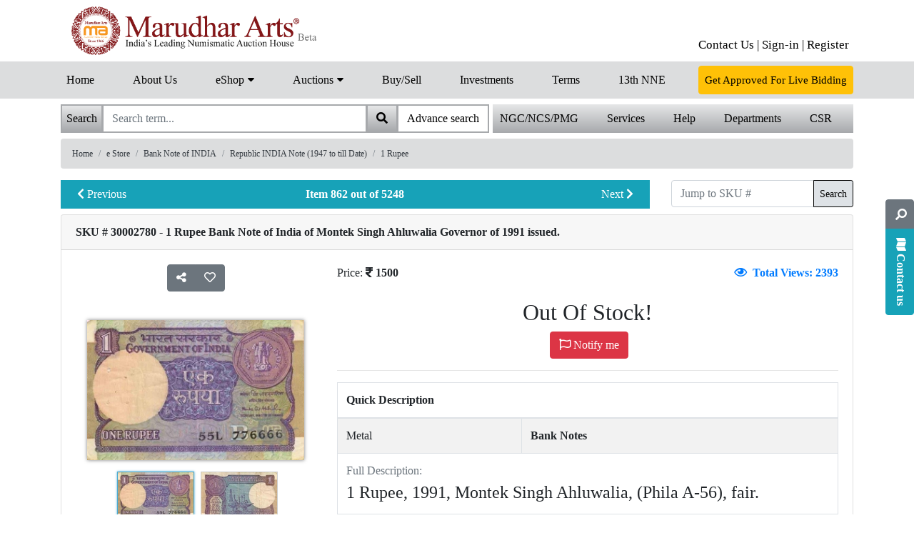

--- FILE ---
content_type: text/html; charset=UTF-8
request_url: https://maruauction.com/e-shop/pid-no-2780/bank-note-of-india/republic-india-note-1947-to-till-date-/1-rupee/1-rupee-bank-note-of-india-of-montek-singh-ahluwalia-governor-of-1991-issued-.html
body_size: 12035
content:
<!DOCTYPE html>
<html lang="en">
  <head> 
  <style>
                     .tooltip {
  position: relative;
  display: inline-block;
  /*border-bottom: 1px dotted black;*/
      opacity: inherit;
}
.tooltip .tooltiptext {
  visibility: hidden;
     background-color: #dcddde;
    color: #000;
  text-align: center;
  /* Position the tooltip */
    position: absolute;
  z-index: 1;
  bottom: 27%;
  left: 25%;
  margin-left: -63px;
}
.tooltip:hover .tooltiptext {
  visibility: visible;
}
  </style>
  
  
  
  
    <meta name="description" content="1 Rupee Bank Note of India of Montek Singh Ahluwalia Governor of 1991 issued.">
    <meta name="keywords" content="1 Rupee Bank Note of India of Montek Singh Ahluwalia Governor of 1991 issued.">
    <title>1 Rupee Bank Note of India of Montek Singh Ahluwalia Governor of 1991 issued.</title>
    <meta charset="utf-8">
<meta name="viewport" content="width=device-width, initial-scale=1, shrink-to-fit=no">
<meta name="Robots" content="index, follow">
<link rel="icon" href="https://cdn-dev-public.marucoins.in/uploads/pi/newlogo_ma.jpg" type="image/x-icon"/>
<link rel="shortcut icon" href="https://cdn-dev-public.marucoins.in/uploads/pi/newlogo_ma.jpg" type="image/x-icon"/>
<meta property="og:title" content="MarudharArts" /> 
<meta property="og:url" content="https://www.maruauction.com/" /> 
<meta property="og:description" content="MarudharArts Auction House" /> 
<meta property="og:image" content="https://cdn-dev-public.marucoins.in/uploads/pi/newlogo_ma.jpg" /> 
<meta name="author" content="RippleMind">  
<meta name="p:domain_verify" content="c8a9dd6ce8159ad4a6ab6f8b3a3ba9d5"/>
<meta name="google-site-verification" content="Im2_ZuDD5OWyt8UfJgscP4-UmbQ-TYcnTDRXRszPFCU" />
<link href="/css/style.css?ver=3.0" rel="stylesheet"> 
<link href="/css/select2.min.css" rel="stylesheet"> 

<script src="https://cdnjs.cloudflare.com/ajax/libs/jquery/3.2.1/jquery.min.js"></script>
<script src="https://code.jquery.com/jquery-migrate-1.4.1.min.js"></script>
<script type="text/javascript">
  var SiteURL='https://maruauction.com/';
 
  var SessionToken = '1b9b608f3b887fedb0b915c2';
 // console.log(SessionToken);
</script>
<!--[if lt IE 9]>
  <script src="https://oss.maxcdn.com/libs/html5shiv/3.7.0/html5shiv.js"></script>
  <script src="https://oss.maxcdn.com/libs/respond.js/1.3.0/respond.min.js"></script>
<![endif]-->
 
<script type="text/javascript">
$(document).ready(function () {
    //Disable full page
    // $('body').bind('cut copy', function (e) {
    //     e.preventDefault();
    // });
    // $("body").on("contextmenu",function(e){
    //     return false;
    // });    
    $("a").attr('draggable', false); 
    $("img").attr('draggable', false);
});
</script>

<!-- Meta Pixel Code -->
<script>
!function(f,b,e,v,n,t,s)
{if(f.fbq)return;n=f.fbq=function(){n.callMethod?
n.callMethod.apply(n,arguments):n.queue.push(arguments)};
if(!f._fbq)f._fbq=n;n.push=n;n.loaded=!0;n.version='2.0';
n.queue=[];t=b.createElement(e);t.async=!0;
t.src=v;s=b.getElementsByTagName(e)[0];
s.parentNode.insertBefore(t,s)}(window, document,'script',
'https://connect.facebook.net/en_US/fbevents.js');
fbq('init', '1597568540714366');
fbq('track', 'PageView');
</script>
<noscript><img height="1" width="1" style="display:none"
src="https://www.facebook.com/tr?id=1597568540714366&ev=PageView&noscript=1"
/></noscript>
<!-- End Meta Pixel Code -->




 
    <link rel="stylesheet" type="text/css" href="/css/xzoom.css" media="all" /> 
    <link href="/css/jquery.fancybox.min.css" rel="stylesheet" type="text/css" /> 
    <link type="text/css" rel="stylesheet" media="all" href="/css/magnific-popup.css" />
  </head>
  <body> 
    <style>
body {
    margin: 0;
}

a {
    color: #000;
}

.chiller-theme .sidebar-wrapper {
    background: #ffffff;
}

/*#navBarSearchForm input[type=text] {*/
/*   width: 281px !important;*/
/* }*/

/*.input-group>.form-control {*/
/* flex: inherit;*/
/*}*/

.bg {
    background-color: #dcddde !important;
}

.navbar-dark .navbar-nav a.nav-link {
    color: #000;
}

.mar {
    border-left: 1px solid #000;
}

.page-wrapper.chiller-theme.toggled #close-sidebar {
    color: #f9060b;
}

/*.navbar-nav li~li {*/
/*    border-left: 1px solid #080808;*/
/*}*/

.navbar-nav li~li {
    border-left: 0px solid #fff;
}

.m-001 {
    margin: -10px !important;
}

.m-01 {
    margin: 0px !important;
}

.p-0 {
    padding: 4px !important;
}

.p-01 {
    padding: 6px !important;
}

.p-011 {
    padding: 6px 0px 6px 0px;
}

/*@media screen and (min-width:275px) {*/
/* #navBarSearchForm input[type=text] {*/
/*    width: 176px !important;*/
/*  }*/
/*}*/

@media screen and (min-width:425) {
    .float-left.mentop {
        margin-top: 20px
    }


}

@media screen and (max-width:426px) {
    .intab {
        display: none;
    }
}

@media screen and (min-width: 275px) and (max-width: 375px) {
    .navbar-brand.mobimg {
        width: 210px;
        padding-left: 15px;
        padding-top: 0px;
    }

    .iconsiz {
        padding-left: 12px;
    }
}

@media screen and (min-width: 376px) and (max-width:575px) {
    .navbar-brand.mobimg {
        width: 230px;
        padding-left: 15px;
        padding-top: 0px;
    }

    .iconsiz {
        padding-left: 20px;
    }
}

@media only screen and (min-width: 576px) and (max-width: 767px) {
    .mobdevice {
        display: none;
    }
}

@media screen and (min-width:320px) and (max-width:991px) {
    .deskoly {
        display: none;
    }
}

@media screen and (min-width:427px) and (max-width:576px) {
    .intab {
        display: none;
    }
}

@media screen and (min-width: 355px) {
    .navbar-nav {
        display: flex;
        flex-direction: row;
        margin-bottom: 0;
        list-style: none;
    }

    .mtop {
        font-family: initial;
        margin-top: 0px;
    }

    .tabbc {
        padding-left: 90px;
    }

    .dispmt {
        display: none;
    }

    .ml-2 {
        margin-left: 1rem !important;
        border-radius: 0px;
    }

    #navBarSearchForm input[type=text] {
        width: 230px !important;
    }


    .advsrch {
        background: #dcddde;
        border: solid;
        border-width: 2px;
        border-color: #a7a9ac;
        border-radius: 0px;
        margin-right: 120px;
        /*display:none;*/
    }

    .hhee {
        height: auto;
    }

    /*.mb-2,.my-2 {*/
    /*margin-bottom: .1rem!important;*/
    /*}*/
    .float-left.mentop {
        margin-top: 12px
    }

    .float-left.mentop {
        margin-top: 5px;
        padding: 4px;
        margin-left: 12px;
        margin-right: -3px;
        border-radius: 0px;
    }

    .mobcar {
        padding-top: 7px;
        padding-left: 7px;
    }

}


@media screen and (min-width: 768px) {

    /*.collapse:not(.show) {*/
    /*    display: flex;*/
    /*}*/
    /*.mb-2,.my-2 {*/
    /*margin-bottom: .3rem!important;*/
    /*}*/
    .scrollmenu {
        text-align: center;
        padding-right: 28px;
        color: black;
        font-size: 16px;
    }

    .navbar-nav {
        display: flex;
        flex-direction: row;
        padding-left: 0;
        margin-bottom: 0;
        list-style: none;
    }

    .mtop {
        font-family: initial;
        margin-top: 25px;
    }

    .bggg {
        background-image: linear-gradient(#e6e7e8, #a7a9ac);
        font-family: Times New Roman;

        margin-left: auto;
        margin-right: auto;
    }

    .nav-link1 {
        display: block;
        padding: 8px 20px 0px 0px;
        color: black;
    }

    .tabbc {
        padding-left: 270px;
    }

    .aftlog {
        display: flex;
        padding-left: 300px;
    }

    .tabcar {
        padding-top: 7px;
        padding-left: 7px;
    }

    .inptext {
        background: white;
        border: solid;
        border-width: 2px;
        border-color: #a7a9ac;
        border-bottom: 0px;
    }

    ul.naavv {
        justify-content: space-between;
        width: 100%;
        margin: 0;
        margin-top: 0;
    }

    /*.dispmt {*/
    /*display:none;*/
    /*}*/

    .ml-2 {
        margin-left: 1rem !important;
        border-radius: 0px;
    }

    #navBarSearchForm input[type=text] {
        width: 281px !important;
    }

    .advsrch {
        background: #dcddde;
        border: solid;
        border-width: 2px;
        border-color: #a7a9ac;
        border-radius: 0px;
    }

    .hhee {
        height: fit-content;
    }

    .container.diss {
        display: block;
    }

    .mentop {
        margin-top: 20px
    }

    .mobdevice {
        display: none;
    }


}
@media screen and (min-width: 992px) {
    .scrollmenu {
        text-align: center;
        padding: 0px 55px 0px 0px;
        color: black;
    }

    .bggg {
        background-image: linear-gradient(#e6e7e8, #a7a9ac);
        font-family: Times New Roman;

        margin-left: auto;
        margin-right: auto;
    }

    .nav-link1 {
        display: block;
        padding: 8px 20px 0px 0px;
        color: black;
    }

    .mtop {
        font-family: initial;
        margin-top: 25px;
    }

    .hom {
        font-size: 17px;
    }

    .topnav1 a {
        float: left;
        display: block;
        color: #f2f2f2;
        text-align: center;
        padding: 22px 2px 2px;
        text-decoration: none;
        font-size: 17px;
    }

    .inptext {
        background: white;
        border: solid;
        border-width: 2px;
        border-color: #a7a9ac;
        border-bottom: 0px;
    }

    ul.naavv {
        justify-content: space-between;
        width: 100%;
        margin: 0;
        margin-top: 0;
    }

    .advsrch {
        background: white;
        border: solid;
        border-width: 2px;
        border-color: #a7a9ac;
        border-radius: 0px;
        margin-left: -5px;
        "

    }

    #navBarSearchForm input[type=text] {
        width: 281px !important;
    }

    .container.diss {
        display: block;
    }

    .intab {
        display: none;
    }

    /*.mobdevice {*/
    /*    display:none;*/
    /*}*/
    /*.deskoly {*/
    /*    display:content;*/
    /*}*/

}

@media screen and (min-width: 1200px) {

    .scrollmenu {
        text-align: center;
        padding-right: 78px;
        color: black;
    }

    /*li.nav-item.mennn  {*/
    /*    padding-right:52px;*/
    /*}*/

    .bggg {
        background-image: linear-gradient(#e6e7e8, #a7a9ac);
        font-family: Times New Roman;

        margin-left: auto;
        margin-right: auto;
    }

    .nav-link1 {
        display: block;
        padding: 8px 30px 0px 10px;
        color: black;
    }

    /*.hom {*/
    /*   font-size:17px;*/
    /* }*/

    .mtop {
        font-family: initial;
        margin-top: 20px;
    }

    .topnav1 a {
        float: left;
        display: block;
        color: #f2f2f2;
        text-align: center;
        padding: 22px 2px 2px;
        text-decoration: none;
        font-size: 17px;
    }

    .inptext {
        background: white;
        border: solid;
        border-width: 2px;
        border-color: #a7a9ac;
        border-bottom: 0px;
    }

    ul.naavv {
        justify-content: space-between;
        width: 100%;
        margin: 0;
        margin-top: 0;
    }

    .advsrch {
        background: white;
        border: solid;
        border-width: 2px;
        border-color: #a7a9ac;
        border-radius: 0px;
        /*margin-left:-5px;"*/
    }

    #navBarSearchForm input[type=text] {
        width: 281px !important;
    }

    .container.diss {
        display: block;
    }

    .intab {
        display: none;
    }

    .mobdevice {
        display: none;
    }
}
</style>
<meta name="robots" content="noindex, nofollow">   <!-- Feb 19th not to crawl in google added this meta tag -->
<meta name="viewport" content="width=device-width, initial-scale=1">
<link rel="stylesheet" href="https://cdnjs.cloudflare.com/ajax/libs/font-awesome/4.7.0/css/font-awesome.min.css">
<script src="https://unpkg.com/sweetalert/dist/sweetalert.min.js"></script>


<nav class="navbar navbar-expand-lg  navbar-dark    p-0">
    <div class="container diss">
        <div class="mobdevice">
            <button class="navbar-toggler  float-left mentop " style="background:#dcddde;"  id="show-sidebar" type="button" data-toggle="collapse" data-target="#navbarSupportedContent" aria-controls="navbarSupportedContent" aria-expanded="false" aria-label="Toggle navigation">
                  <span class="text-dark"><i class="fas fa-bars"></i>
                  </span>
                </button> <a class="navbar-brand  m-01 pr-0 mobimg" href="/" title="Marudhar Arts"><img title="Marudhar Arts" alt="Marudhar Arts"   src="https://cdn-dev-public.marucoins.in/uploads/MA_Logo_Beta.webp" class="img-fluid"/></a> <a class="iconsiz" ><i id="searchboxw"   class="fas fa-search fa-lg main_search" aria-hidden="true"></i></a><a  class="nav-item iconsiz" href="/login.html?referURL=https%3A%2F%2Fmaruauction.com%2Fe-shop%2Fpid-no-2780%2Fbank-note-of-india%2Frepublic-india-note-1947-to-till-date-%2F1-rupee%2F1-rupee-bank-note-of-india-of-montek-singh-ahluwalia-governor-of-1991-issued-.html"><span><i class="fas fa-user fa-lg"></i></span></a><a  class="nav-item iconsiz" href="/register.html?referURL=https%3A%2F%2Fmaruauction.com%2Fe-shop%2Fpid-no-2780%2Fbank-note-of-india%2Frepublic-india-note-1947-to-till-date-%2F1-rupee%2F1-rupee-bank-note-of-india-of-montek-singh-ahluwalia-governor-of-1991-issued-.html"><i class="fas fa-sign-in-alt fa-lg"></i></i></a>            <div id="seacrvhd" style="display:none;">
                <form class=" my-2 my-lg-0" id="navBarSearchForm" action="/search/?" method="get">
                    <div class="input-group  baaa" style="padding-left:12px;">
                        <div class="input-group-prepend search-panel">
                                                        <!--<button class=" " type="button" style="background: #a7a9ac;"><span id="search_concept">Search</span></button>-->
                            <!--                    <button class=" " type="button" style="background-image: linear-gradient(#e6e7e8,#a7a9ac); border: solid;    border-width: 2px;-->
                            <!--border-color: #a7a9ac;"><span >Search</span></button>-->

                        </div>
                        <input type="hidden" name="search_param" value="" id="search_param">
                        <input type="text" class="form-control inptext" value="" name="query"
                            placeholder="Search term..." style="height:auto">
                        <!-- onkeyup="return SearchFormDataFilter();" onkeydown="return SearchFormDataFilter();" -->
                        <div class="input-group-append">
                            <button type="submit" class="btn btn-xs"
                                style="background-image: linear-gradient(#e6e7e8,#a7a9ac); border-color: #a7a9ac;border-width: 2px;"><i
                                    class="fas fa-search"></i></button>
                        </div> &nbsp;

                        <!--<ul class="list-group searchResult hide"  tabindex="-1"></ul>-->
                    </div>

                </form>
            </div>
        </div>


        <div class="intab">
            <div  class=" afttablogin" style="display:flex;" > <button class="navbar-toggler  ml-2 float-left mentop" style="background:#dcddde;"  id="show-sidebar1" type="button" data-toggle="collapse" data-target="#navbarSupportedContent" aria-controls="navbarSupportedContent" aria-expanded="false" aria-label="Toggle navigation">
                  <span class="text-dark"><i class="fas fa-bars"></i>
                  </span>
                </button><a class="navbar-brand pl-0 m-001 pr-0" href="/" title="Marudhar Arts"><img title="Marudhar Arts" alt="Marudhar Arts"  style="width: 222px;padding-left:15px;padding-top:5px;" src="https://cdn-dev-public.marucoins.in/uploads/MA_Logo_Beta.webp" class="img-fluid"/></a><a style="color:black;padding-top: 7px;" class="nav-item topnav1 tabbc " href="/contact-us.html">Contact Us |</a></li><a style="color:black;padding-top: 7px;" class="nav-item topnav1 " href="/login.html?referURL=https%3A%2F%2Fmaruauction.com%2Fe-shop%2Fpid-no-2780%2Fbank-note-of-india%2Frepublic-india-note-1947-to-till-date-%2F1-rupee%2F1-rupee-bank-note-of-india-of-montek-singh-ahluwalia-governor-of-1991-issued-.html">Sign-in |</a></li><a style="color:black;padding-top: 7px;" class="nav-item topnav1 " href="/register.html?referURL=https%3A%2F%2Fmaruauction.com%2Fe-shop%2Fpid-no-2780%2Fbank-note-of-india%2Frepublic-india-note-1947-to-till-date-%2F1-rupee%2F1-rupee-bank-note-of-india-of-montek-singh-ahluwalia-governor-of-1991-issued-.html">Register </a></li></div>


            <div class="container">
                <div class="bggg mb-2">
                    <form class="my-2 my-lg-0" id="navBarSearchForm" action="/search/?" method="get">
                        <div class="input-group  baaa">
                            <div class="input-group-prepend search-panel">
                                                                <button class=" " type="button" style="background-image: linear-gradient(#e6e7e8,#a7a9ac); border: solid;    border-width: 2px;
    border-color: #a7a9ac;"><span>Search</span></button>

                            </div>
                            <input type="hidden" name="search_param" value="" id="search_param">
                            <input type="text" class="form-control inptext hhee" value=""
                                name="query" placeholder="Search term...">
                            <!-- onkeyup="return SearchFormDataFilter();" onkeydown="return SearchFormDataFilter();" -->
                            <div class="input-group-append">
                                <button type="submit" class="btn btn-xs"
                                    style="background-image: linear-gradient(#e6e7e8,#a7a9ac); border-color: #a7a9ac;border-width: 2px;"><i
                                        class="fas fa-search"></i></button>
                            </div> &nbsp;
                            <div class=""><a class="btn btn-xs advsrch" href="/advancedsearch.html"><span
                                        style="color:black;">Advance search</span></a></div>

                        </div>
                    </form>
                </div>
            </div>




            <!--/*************mobile and tab view of search and user and cart info******/-->
            <!--  $Items='';
              if((!empty($TotalCartItems)) && ($TotalCartItems['TotalItems']>0))
              {
                  $Items =  $TotalCartItems['TotalItems'];
              }
              echo '<button class="navbar-toggler bg-warning ml-2 float-left" style="margin-top: -20px;" id="show-sidebar" type="button" data-toggle="collapse" data-target="#navbarSupportedContent" aria-controls="navbarSupportedContent" aria-expanded="false" aria-label="Toggle navigation">
                  <span class="text-dark"><i class="fas fa-bars"></i>
                  </span>
                </button>
                <div class="btn-group p-2">
                  <form class="form-inline" action="',BASEURL,'search/?" method="get">
                      <div class="input-group">';
                          $slctValue='Search';$querySearch='';$slctVal='all';    
                          if((isset($_GET['search_param'])) && isset($_GET['query']))
                          {
                             $querySearch=$_GET['query'];         
                          }        
                          echo '<input type="hidden" name="search_param" value="',$slctVal,'" id="search_param">
                          <input type="text" class="form-control form-control-sm" value="',$querySearch,'" name="query" placeholder="Search term..." > 
                          <br><br>
                          
                          <div class="">
                              <button type="submit" class="btn btn-warning btn-sm"><i class="fas fa-search"></i></button>
                          </div>
                      </div>
                  </form>
                  <a href="/cart.html" id="cart" role="button" class="btn btn-warning btn-sm text-dark"  style="display: inline-table;" ><i class="fas fa-user"></i><span class="badge">',$Items,'</span><label id="cart-badge" class="badge"></label>
                  </a>
                  <a href="/cart.html" id="cart" role="button" class="btn btn-warning btn-sm text-dark" style="display: inline-table;" ><i class="fas fa-shopping-cart"></i><span class="badge">',$Items,'</span><label id="cart-badge" class="badge"></label>
                  </a>
              </div> ';-->


        </div>

        <div class="deskoly">

                        <a class="navbar-brand pl-0 m-01 pr-0" href="/" title="Marudhar Arts">
        <img title="Marudhar Arts" alt="Marudhar Arts"  style="width: 365px;padding-left:15px" src="https://cdn-dev-public.marucoins.in/uploads/MA_Logo_Beta.webp" class="img-fluid deskoly"/>
        </a>
            <ul class="navbar-nav float-right p-0 mtop ">
                <!-- <li class="nav-item"><a class="nav-link" href="javascript:OpenAdvanceSearchModal(0)"><i class="fas fa-search"></i>&nbsp; Advance Search</a> </li> -->
                <li class="nav-item topnav1"><a style="color:black;" class="" href="/contact-us.html">Contact Us |</a></li><li class="nav-item topnav1"><a style="color:black;" class="" href="/login.html?referURL=https%3A%2F%2Fmaruauction.com%2Fe-shop%2Fpid-no-2780%2Fbank-note-of-india%2Frepublic-india-note-1947-to-till-date-%2F1-rupee%2F1-rupee-bank-note-of-india-of-montek-singh-ahluwalia-governor-of-1991-issued-.html">Sign-in |</a></li><li class="nav-item topnav1"><a style="color:black;" class="" href="/register.html?referURL=https%3A%2F%2Fmaruauction.com%2Fe-shop%2Fpid-no-2780%2Fbank-note-of-india%2Frepublic-india-note-1947-to-till-date-%2F1-rupee%2F1-rupee-bank-note-of-india-of-montek-singh-ahluwalia-governor-of-1991-issued-.html">Register</a></li>
            </ul>

                    </div>

    </div>
</nav>







<div class="bg mb-2 deskoly">
    <div class="container">
        <nav class="navbar navbar-expand-lg navbar-dark bg p-011 mb-2">
            <div class="collapse navbar-collapse" id="navbarSupportedContent">
                <ul class="navbar-nav mr-auto MainMenu naavv" style="font-family: Times New Roman;" itemscope
                    itemtype="http://schema.org/MainMenu">


                    <li class="nav-item "><a class="nav-link "  style="background-color:" href="https://maruauction.com/" itemprop="menutitle">Home</a></li><li class="nav-item "><a class="nav-link "  style="background-color:" href="https://maruauction.com/aboutus.html" itemprop="menutitle">About Us</a></li><li class="nav-item dropdown  mega-dropdown "><a class="nav-link " href="https://maruauction.com/e-shop.html" class="dropdown-toggle" data-toggle="dropdown"  itemprop="menutitle">eShop&nbsp;<span class="float-right fas fa-sort-down"></span></a><ul class="dropdown-menu mega-dropdown-menu"><div class="row"><li class="col-sm-3 col-lg-3"><ul><li><a href="https://maruauction.com/e-shop/CHP/accessories/243.html"><i class="fas fa-angle-right"></i>&nbsp;Accessories (42)</a></li><li><a href="https://maruauction.com/e-shop/CHP/ancient-india-coins/45.html"><i class="fas fa-angle-right"></i>&nbsp;Ancient India Coins (237)</a></li><li><a href="https://maruauction.com/e-shop/CHP/arts-&-artifacts/240.html"><i class="fas fa-angle-right"></i>&nbsp;Arts & Artifacts (9)</a></li><li><a href="https://maruauction.com/e-shop/CHP/autographs/17.html"><i class="fas fa-angle-right"></i>&nbsp;Autographs (28)</a></li><li><a href="https://maruauction.com/e-shop/CHP/bangles/67.html"><i class="fas fa-angle-right"></i>&nbsp;Bangles (1)</a></li><li><a href="https://maruauction.com/e-shop/CHP/bank-note-of-rep-india/59.html"><i class="fas fa-angle-right"></i>&nbsp;Bank Note of Rep India (259)</a></li><li><a href="https://maruauction.com/e-shop/CHP/british-india-bank-notes/14.html"><i class="fas fa-angle-right"></i>&nbsp;Bank Notes of British India (198)</a></li><li><a href="https://maruauction.com/e-shop/CHP/bank-notes-post-office-certificate/244.html"><i class="fas fa-angle-right"></i>&nbsp;Bank Notes Post office Certificate (1)</a></li><li><a href="https://maruauction.com/e-shop/CHP/bank-notes-specimen/239.html"><i class="fas fa-angle-right"></i>&nbsp;Bank Notes Specimen (1)</a></li><li><a href="https://maruauction.com/e-shop/CHP/bank-notes-world-wide/21.html"><i class="fas fa-angle-right"></i>&nbsp;Bank Notes World Wide (456)</a></li><li><a href="https://maruauction.com/e-shop/CHP/block-of-4-of-rep-india/29.html"><i class="fas fa-angle-right"></i>&nbsp;Block of 4 of Rep India (12)</a></li><li><a href="https://maruauction.com/e-shop/CHP/books-and-catalogue/233.html"><i class="fas fa-angle-right"></i>&nbsp;Books & Catalogue (184)</a></li><li><a href="https://maruauction.com/e-shop/CHP/british-india-bank-note~/242.html"><i class="fas fa-angle-right"></i>&nbsp;British India Bank Note~ (1)</a></li></ul></li><li class="col-sm-3 col-lg-3"><ul><li><a href="https://maruauction.com/e-shop/CHP/british-india-coins/8.html"><i class="fas fa-angle-right"></i>&nbsp;British India Coins (571)</a></li><li><a href="https://maruauction.com/e-shop/CHP/presidencies-coins/20.html"><i class="fas fa-angle-right"></i>&nbsp;British India Presidencies Coins (81)</a></li><li><a href="https://maruauction.com/e-shop/CHP/british-india-stamps/11.html"><i class="fas fa-angle-right"></i>&nbsp;British India Stamps (71)</a></li><li><a href="https://maruauction.com/e-shop/CHP/coins-of-world-wide/2.html"><i class="fas fa-angle-right"></i>&nbsp;World Wide Coin (478)</a></li><li><a href="https://maruauction.com/e-shop/CHP/definitive-stamps-of-india/35.html"><i class="fas fa-angle-right"></i>&nbsp;Definitive Stamps of India (12)</a></li><li><a href="https://maruauction.com/e-shop/CHP/east-india-co-coins/58.html"><i class="fas fa-angle-right"></i>&nbsp;East India Co. Coins (2)</a></li><li><a href="https://maruauction.com/e-shop/CHP/error--coins/24.html"><i class="fas fa-angle-right"></i>&nbsp;Error  Coins (10)</a></li><li><a href="https://maruauction.com/e-shop/CHP/error--notes/229.html"><i class="fas fa-angle-right"></i>&nbsp;Error  Notes (1)</a></li><li><a href="https://maruauction.com/e-shop/CHP/error-and-freaks/50.html"><i class="fas fa-angle-right"></i>&nbsp;Error & Freaks (3)</a></li><li><a href="https://maruauction.com/e-shop/CHP/error--stamps/36.html"><i class="fas fa-angle-right"></i>&nbsp;Error - Stamps (6)</a></li><li><a href="https://maruauction.com/e-shop/CHP/european-colony-coins/9.html"><i class="fas fa-angle-right"></i>&nbsp;European Colonies in India Coins (13)</a></li><li><a href="https://maruauction.com/e-shop/CHP/f-d-c--and-spl-covers-of-india/245.html"><i class="fas fa-angle-right"></i>&nbsp;F.D.C. & SPL Covers of INDIA (95)</a></li><li><a href="https://maruauction.com/e-shop/CHP/fdc-and-cover-of-world-wide/60.html"><i class="fas fa-angle-right"></i>&nbsp;FDC & Cover Of World Wide (225)</a></li></ul></li><li class="col-sm-3 col-lg-3"><ul><li><a href="https://maruauction.com/e-shop/CHP/gandhi/48.html"><i class="fas fa-angle-right"></i>&nbsp;Gandhi (52)</a></li><li><a href="https://maruauction.com/e-shop/CHP/gathering/129.html"><i class="fas fa-angle-right"></i>&nbsp;Gathering (1)</a></li><li><a href="https://maruauction.com/e-shop/CHP/hindu-medieval-coins/12.html"><i class="fas fa-angle-right"></i>&nbsp;Hindu Medieval Coins  (36)</a></li><li><a href="https://maruauction.com/e-shop/CHP/kingdom-coins/10.html"><i class="fas fa-angle-right"></i>&nbsp;Independent Kingdoms Coins (96)</a></li><li><a href="https://maruauction.com/e-shop/CHP/indian-states-coins/6.html"><i class="fas fa-angle-right"></i>&nbsp;Indian Princely States Coins (171)</a></li><li><a href="https://maruauction.com/e-shop/CHP/sultanates-coins/4.html"><i class="fas fa-angle-right"></i>&nbsp;Indian Sultanate Coins (180)</a></li><li><a href="https://maruauction.com/e-shop/CHP/ips-/-ovpt-on-british-india/37.html"><i class="fas fa-angle-right"></i>&nbsp;IPS > Ovpt. on British India (3)</a></li><li><a href="https://maruauction.com/e-shop/CHP/medallions-token-and-seals/7.html"><i class="fas fa-angle-right"></i>&nbsp;Medallions, Token & Seals (100)</a></li><li><a href="https://maruauction.com/e-shop/CHP/medals/235.html"><i class="fas fa-angle-right"></i>&nbsp;Medals (26)</a></li><li><a href="https://maruauction.com/e-shop/CHP/miniature-sheet-of-india/53.html"><i class="fas fa-angle-right"></i>&nbsp;Miniature Sheet of India (343)</a></li><li><a href="https://maruauction.com/e-shop/CHP/mughal-coins-of-india/5.html"><i class="fas fa-angle-right"></i>&nbsp;Mughal Coins of India (348)</a></li><li><a href="https://maruauction.com/e-shop/CHP/painting/136.html"><i class="fas fa-angle-right"></i>&nbsp;Painting (3)</a></li><li><a href="https://maruauction.com/e-shop/CHP/pendants/65.html"><i class="fas fa-angle-right"></i>&nbsp;Pendants (1)</a></li></ul></li><li class="col-sm-3 col-lg-3"><ul><li><a href="https://maruauction.com/e-shop/CHP/photograph-vintage-/49.html"><i class="fas fa-angle-right"></i>&nbsp;Photograph (Vintage) (19)</a></li><li><a href="https://maruauction.com/e-shop/CHP/picture-post-card/43.html"><i class="fas fa-angle-right"></i>&nbsp;Picture Post Card (34)</a></li><li><a href="https://maruauction.com/e-shop/CHP/postal-stationary-/-india/44.html"><i class="fas fa-angle-right"></i>&nbsp;Postal Stationary > India (24)</a></li><li><a href="https://maruauction.com/e-shop/CHP/primitive-money/22.html"><i class="fas fa-angle-right"></i>&nbsp;Primitive Money (3)</a></li><li><a href="https://maruauction.com/e-shop/CHP/proof-and-unc-set-of-india/16.html"><i class="fas fa-angle-right"></i>&nbsp;Proof & UNC Sets of India (122)</a></li><li><a href="https://maruauction.com/e-shop/CHP/proof-and-unc-sets-world-wide/231.html"><i class="fas fa-angle-right"></i>&nbsp;Proof & UNC Sets World Wide (26)</a></li><li><a href="https://maruauction.com/e-shop/CHP/republic-india-coins/46.html"><i class="fas fa-angle-right"></i>&nbsp;Republic India Coins (27)</a></li><li><a href="https://maruauction.com/e-shop/CHP/stamps-/-provisional-issue/27.html"><i class="fas fa-angle-right"></i>&nbsp;Stamps > Provisional Issue (12)</a></li><li><a href="https://maruauction.com/e-shop/CHP/stamps-/-specimen/31.html"><i class="fas fa-angle-right"></i>&nbsp;Stamps > Specimen (3)</a></li><li><a href="https://maruauction.com/e-shop/CHP/stamps-book-lets/57.html"><i class="fas fa-angle-right"></i>&nbsp;Stamps Book Lets (48)</a></li><li><a href="https://maruauction.com/e-shop/CHP/stamps-of-india--special-issue/34.html"><i class="fas fa-angle-right"></i>&nbsp;Stamps of India - Special Issue (265)</a></li><li><a href="https://maruauction.com/e-shop/CHP/stamps-world-wide/56.html"><i class="fas fa-angle-right"></i>&nbsp;Stamps World Wide (104)</a></li><li><a href="https://maruauction.com/e-shop/CHP/watches/237.html"><i class="fas fa-angle-right"></i>&nbsp;Watches (9)</a></li></ul></li></div></ul></li><li class="nav-item dropdown   "><a class="nav-link " href="https://maruauction.com/#" class="dropdown-toggle" data-toggle="dropdown"  itemprop="menutitle">Auctions&nbsp;<span class="float-right fas fa-sort-down"></span></a><ul class="dropdown-menu multi-level" role="menu" aria-labelledby="dropdownMenu"><li class="nav-item dropdown-header">e Auction</li><li class="nav-item dropdown-submenu">
                                            <a class="nav-link" tabindex="-1" href="#" class="ArchiveMenu">e Auction Archive</a>
                                            <ul class="dropdown-menu" style="max-height:250px;overflow-y:auto"><li class="nav-item"><a   class="nav-link" title="Auction  - 46"  href="https://maruauction.com/e-auctions/auctionno/46.html"><i class="fas fa-angle-right"></i>&nbsp;Auction  - 46</a></li><li class="nav-item"><a   class="nav-link" title="Auction  - 45"  href="https://maruauction.com/e-auctions/auctionno/45.html"><i class="fas fa-angle-right"></i>&nbsp;Auction  - 45</a></li><li class="nav-item"><a   class="nav-link" title="Auction  - 44"  href="https://maruauction.com/e-auctions/auctionno/44.html"><i class="fas fa-angle-right"></i>&nbsp;Auction  - 44</a></li><li class="nav-item"><a   class="nav-link" title="Auction  - 43"  href="https://maruauction.com/e-auctions/auctionno/43.html"><i class="fas fa-angle-right"></i>&nbsp;Auction  - 43</a></li><li class="nav-item"><a   class="nav-link" title="Auction  - 42"  href="https://maruauction.com/e-auctions/auctionno/42.html"><i class="fas fa-angle-right"></i>&nbsp;Auction  - 42</a></li><li class="nav-item"><a   class="nav-link" title="Auction  - 41"  href="https://maruauction.com/e-auctions/auctionno/41.html"><i class="fas fa-angle-right"></i>&nbsp;Auction  - 41</a></li><li class="nav-item"><a   class="nav-link" title="Auction  - 40"  href="https://maruauction.com/e-auctions/auctionno/40.html"><i class="fas fa-angle-right"></i>&nbsp;Auction  - 40</a></li><li class="nav-item"><a   class="nav-link" title="Auction  - 39"  href="https://maruauction.com/e-auctions/auctionno/39.html"><i class="fas fa-angle-right"></i>&nbsp;Auction  - 39</a></li><li class="nav-item"><a   class="nav-link" title="Auction  - 38"  href="https://maruauction.com/e-auctions/auctionno/38.html"><i class="fas fa-angle-right"></i>&nbsp;Auction  - 38</a></li><li class="nav-item"><a   class="nav-link" title="Auction  - 37"  href="https://maruauction.com/e-auctions/auctionno/37.html"><i class="fas fa-angle-right"></i>&nbsp;Auction  - 37</a></li><li class="nav-item"><a   class="nav-link" title="Auction  - 36"  href="https://maruauction.com/e-auctions/auctionno/36.html"><i class="fas fa-angle-right"></i>&nbsp;Auction  - 36</a></li><li class="nav-item"><a   class="nav-link" title="Auction  - 35"  href="https://maruauction.com/e-auctions/auctionno/35.html"><i class="fas fa-angle-right"></i>&nbsp;Auction  - 35</a></li><li class="nav-item"><a   class="nav-link" title="Auction  - 34"  href="https://maruauction.com/e-auctions/auctionno/34.html"><i class="fas fa-angle-right"></i>&nbsp;Auction  - 34</a></li><li class="nav-item"><a   class="nav-link" title="Auction  - 33"  href="https://maruauction.com/e-auctions/auctionno/33.html"><i class="fas fa-angle-right"></i>&nbsp;Auction  - 33</a></li><li class="nav-item"><a   class="nav-link" title="Auction  - 32"  href="https://maruauction.com/e-auctions/auctionno/32.html"><i class="fas fa-angle-right"></i>&nbsp;Auction  - 32</a></li><li class="nav-item"><a   class="nav-link" title="Auction  - 31"  href="https://maruauction.com/e-auctions/auctionno/31.html"><i class="fas fa-angle-right"></i>&nbsp;Auction  - 31</a></li><li class="nav-item"><a   class="nav-link" title="Auction  - 30"  href="https://maruauction.com/e-auctions/auctionno/30.html"><i class="fas fa-angle-right"></i>&nbsp;Auction  - 30</a></li><li class="nav-item"><a   class="nav-link" title="Auction  - 29"  href="https://maruauction.com/e-auctions/auctionno/29.html"><i class="fas fa-angle-right"></i>&nbsp;Auction  - 29</a></li><li class="nav-item"><a   class="nav-link" title="Auction  - 28"  href="https://maruauction.com/e-auctions/auctionno/28.html"><i class="fas fa-angle-right"></i>&nbsp;Auction  - 28</a></li><li class="nav-item"><a   class="nav-link" title="Auction  - 27"  href="https://maruauction.com/e-auctions/auctionno/27.html"><i class="fas fa-angle-right"></i>&nbsp;Auction  - 27</a></li><li class="nav-item"><a   class="nav-link" title="Auction  - 26"  href="https://maruauction.com/e-auctions/auctionno/26.html"><i class="fas fa-angle-right"></i>&nbsp;Auction  - 26</a></li><li class="nav-item"><a   class="nav-link" title="Auction  - 25"  href="https://maruauction.com/e-auctions/auctionno/25.html"><i class="fas fa-angle-right"></i>&nbsp;Auction  - 25</a></li><li class="nav-item"><a   class="nav-link" title="Auction  - 24"  href="https://maruauction.com/e-auctions/auctionno/24.html"><i class="fas fa-angle-right"></i>&nbsp;Auction  - 24</a></li><li class="nav-item"><a   class="nav-link" title="Auction  - 23"  href="https://maruauction.com/e-auctions/auctionno/23.html"><i class="fas fa-angle-right"></i>&nbsp;Auction  - 23</a></li><li class="nav-item"><a   class="nav-link" title="Auction  - 22"  href="https://maruauction.com/e-auctions/auctionno/22.html"><i class="fas fa-angle-right"></i>&nbsp;Auction  - 22</a></li><li class="nav-item"><a   class="nav-link" title="Auction  - 21"  href="https://maruauction.com/e-auctions/auctionno/21.html"><i class="fas fa-angle-right"></i>&nbsp;Auction  - 21</a></li><li class="nav-item"><a   class="nav-link" title="Auction  - 20"  href="https://maruauction.com/e-auctions/auctionno/20.html"><i class="fas fa-angle-right"></i>&nbsp;Auction  - 20</a></li><li class="nav-item"><a   class="nav-link" title="Auction  - 19"  href="https://maruauction.com/e-auctions/auctionno/19.html"><i class="fas fa-angle-right"></i>&nbsp;Auction  - 19</a></li><li class="nav-item"><a   class="nav-link" title="Auction  - 18"  href="https://maruauction.com/e-auctions/auctionno/18.html"><i class="fas fa-angle-right"></i>&nbsp;Auction  - 18</a></li><li class="nav-item"><a   class="nav-link" title="Auction  - 17"  href="https://maruauction.com/e-auctions/auctionno/17.html"><i class="fas fa-angle-right"></i>&nbsp;Auction  - 17</a></li><li class="nav-item"><a   class="nav-link" title="Auction  - 16"  href="https://maruauction.com/e-auctions/auctionno/16.html"><i class="fas fa-angle-right"></i>&nbsp;Auction  - 16</a></li><li class="nav-item"><a   class="nav-link" title="Auction  - 15"  href="https://maruauction.com/e-auctions/auctionno/15.html"><i class="fas fa-angle-right"></i>&nbsp;Auction  - 15</a></li><li class="nav-item"><a   class="nav-link" title="Auction  - 14"  href="https://maruauction.com/e-auctions/auctionno/14.html"><i class="fas fa-angle-right"></i>&nbsp;Auction  - 14</a></li><li class="nav-item"><a   class="nav-link" title="Auction  - 13"  href="https://maruauction.com/e-auctions/auctionno/13.html"><i class="fas fa-angle-right"></i>&nbsp;Auction  - 13</a></li><li class="nav-item"><a   class="nav-link" title="Auction  - 12"  href="https://maruauction.com/e-auctions/auctionno/12.html"><i class="fas fa-angle-right"></i>&nbsp;Auction  - 12</a></li><li class="nav-item"><a   class="nav-link" title="Auction  - 11"  href="https://maruauction.com/e-auctions/auctionno/11.html"><i class="fas fa-angle-right"></i>&nbsp;Auction  - 11</a></li><li class="nav-item"><a   class="nav-link" title="Auction  - 10"  href="https://maruauction.com/e-auctions/auctionno/10.html"><i class="fas fa-angle-right"></i>&nbsp;Auction  - 10</a></li><li class="nav-item"><a   class="nav-link" title="Auction  - 9"  href="https://maruauction.com/e-auctions/auctionno/9.html"><i class="fas fa-angle-right"></i>&nbsp;Auction  - 9</a></li><li class="nav-item"><a   class="nav-link" title="Auction  - 8"  href="https://maruauction.com/e-auctions/auctionno/8.html"><i class="fas fa-angle-right"></i>&nbsp;Auction  - 8</a></li><li class="nav-item"><a   class="nav-link" title="Auction  - 7"  href="https://maruauction.com/e-auctions/auctionno/7.html"><i class="fas fa-angle-right"></i>&nbsp;Auction  - 7</a></li><li class="nav-item"><a   class="nav-link" title="Auction  - 6"  href="https://maruauction.com/e-auctions/auctionno/6.html"><i class="fas fa-angle-right"></i>&nbsp;Auction  - 6</a></li><li class="nav-item"><a   class="nav-link" title="Auction  - 5"  href="https://maruauction.com/e-auctions/auctionno/5.html"><i class="fas fa-angle-right"></i>&nbsp;Auction  - 5</a></li><li class="nav-item"><a   class="nav-link" title="Auction  - 4"  href="https://maruauction.com/e-auctions/auctionno/4.html"><i class="fas fa-angle-right"></i>&nbsp;Auction  - 4</a></li><li class="nav-item"><a   class="nav-link" title="Auction  - 3"  href="https://maruauction.com/e-auctions/auctionno/3.html"><i class="fas fa-angle-right"></i>&nbsp;Auction  - 3</a></li><li class="nav-item"><a   class="nav-link" title="Auction  - 2"  href="https://maruauction.com/e-auctions/auctionno/2.html"><i class="fas fa-angle-right"></i>&nbsp;Auction  - 2</a></li><li class="nav-item"><a   class="nav-link" title="Auction  - 1"  href="https://maruauction.com/e-auctions/auctionno/1.html"><i class="fas fa-angle-right"></i>&nbsp;Auction  - 1</a></li></ul></li><li class="nav-item"><a  class="nav-link" href="https://maruauction.com/e-auction-catalogues.html" aria-haspopup="true" aria-expanded="false">e Auction Catalogues</a></li><li class="nav-item"><a class="nav-link dropdown-item ArchiveMenu"  href="https://maruauction.com/e-auction-price-realisation.html">e Auction Price Realisation</a></li><li class="divider"></li><li class="nav-item dropdown-header">Printed Auction</li><li class="nav-item dropdown-submenu"><a class="nav-link" tabindex="-1" href="#" class="ArchiveMenu">Printed Auction Archive</a><ul class="dropdown-menu" style="max-height:250px;overflow-y:auto"><li class="nav-item"><a class="nav-link" title="Auction  - 42" href="https://maruauction.com/printed-auctions/auctionno/42.html"><i class="fa fa-angle-right"></i>&nbsp;Auction  - 42</a></li><li class="nav-item"><a class="nav-link" title="Auction  - 41" href="https://maruauction.com/printed-auctions/auctionno/41.html"><i class="fa fa-angle-right"></i>&nbsp;Auction  - 41</a></li><li class="nav-item"><a class="nav-link" title="Auction  - 40" href="https://maruauction.com/printed-auctions/auctionno/40.html"><i class="fa fa-angle-right"></i>&nbsp;Auction  - 40</a></li><li class="nav-item"><a class="nav-link" title="Auction  - 39" href="https://maruauction.com/printed-auctions/auctionno/39.html"><i class="fa fa-angle-right"></i>&nbsp;Auction  - 39</a></li><li class="nav-item"><a class="nav-link" title="Auction  - 38" href="https://maruauction.com/printed-auctions/auctionno/38.html"><i class="fa fa-angle-right"></i>&nbsp;Auction  - 38</a></li><li class="nav-item"><a class="nav-link" title="Auction  - 37" href="https://maruauction.com/printed-auctions/auctionno/37.html"><i class="fa fa-angle-right"></i>&nbsp;Auction  - 37</a></li><li class="nav-item"><a class="nav-link" title="Auction  - 36" href="https://maruauction.com/printed-auctions/auctionno/36.html"><i class="fa fa-angle-right"></i>&nbsp;Auction  - 36</a></li><li class="nav-item"><a class="nav-link" title="Auction  - 35" href="https://maruauction.com/printed-auctions/auctionno/35.html"><i class="fa fa-angle-right"></i>&nbsp;Auction  - 35</a></li><li class="nav-item"><a class="nav-link" title="Auction  - 34" href="https://maruauction.com/printed-auctions/auctionno/34.html"><i class="fa fa-angle-right"></i>&nbsp;Auction  - 34</a></li><li class="nav-item"><a class="nav-link" title="Auction  - 33" href="https://maruauction.com/printed-auctions/auctionno/33.html"><i class="fa fa-angle-right"></i>&nbsp;Auction  - 33</a></li><li class="nav-item"><a class="nav-link" title="Auction  - 32" href="https://maruauction.com/printed-auctions/auctionno/32.html"><i class="fa fa-angle-right"></i>&nbsp;Auction  - 32</a></li><li class="nav-item"><a class="nav-link" title="Auction  - 31" href="https://maruauction.com/printed-auctions/auctionno/31.html"><i class="fa fa-angle-right"></i>&nbsp;Auction  - 31</a></li><li class="nav-item"><a class="nav-link" title="Auction  - 30" href="https://maruauction.com/printed-auctions/auctionno/30.html"><i class="fa fa-angle-right"></i>&nbsp;Auction  - 30</a></li><li class="nav-item"><a class="nav-link" title="Auction  - 29" href="https://maruauction.com/printed-auctions/auctionno/29.html"><i class="fa fa-angle-right"></i>&nbsp;Auction  - 29</a></li><li class="nav-item"><a class="nav-link" title="Auction  - 28" href="https://maruauction.com/printed-auctions/auctionno/28.html"><i class="fa fa-angle-right"></i>&nbsp;Auction  - 28</a></li><li class="nav-item"><a class="nav-link" title="Auction  - 27" href="https://maruauction.com/printed-auctions/auctionno/27.html"><i class="fa fa-angle-right"></i>&nbsp;Auction  - 27</a></li><li class="nav-item"><a class="nav-link" title="Auction  - 26" href="https://maruauction.com/printed-auctions/auctionno/26.html"><i class="fa fa-angle-right"></i>&nbsp;Auction  - 26</a></li><li class="nav-item"><a class="nav-link" title="Auction  - 25" href="https://maruauction.com/printed-auctions/auctionno/25.html"><i class="fa fa-angle-right"></i>&nbsp;Auction  - 25</a></li><li class="nav-item"><a class="nav-link" title="Auction  - 24" href="https://maruauction.com/printed-auctions/auctionno/24.html"><i class="fa fa-angle-right"></i>&nbsp;Auction  - 24</a></li><li class="nav-item"><a class="nav-link" title="Auction  - 23" href="https://maruauction.com/printed-auctions/auctionno/23.html"><i class="fa fa-angle-right"></i>&nbsp;Auction  - 23</a></li><li class="nav-item"><a class="nav-link" title="Auction  - 22" href="https://maruauction.com/printed-auctions/auctionno/22.html"><i class="fa fa-angle-right"></i>&nbsp;Auction  - 22</a></li><li class="nav-item"><a class="nav-link" title="Auction  - 21" href="https://maruauction.com/printed-auctions/auctionno/21.html"><i class="fa fa-angle-right"></i>&nbsp;Auction  - 21</a></li><li class="nav-item"><a class="nav-link" title="Auction  - 20" href="https://maruauction.com/printed-auctions/auctionno/20.html"><i class="fa fa-angle-right"></i>&nbsp;Auction  - 20</a></li><li class="nav-item"><a class="nav-link" title="Auction  - 19" href="https://maruauction.com/printed-auctions/auctionno/19.html"><i class="fa fa-angle-right"></i>&nbsp;Auction  - 19</a></li><li class="nav-item"><a class="nav-link" title="Auction  - 18" href="https://maruauction.com/printed-auctions/auctionno/18.html"><i class="fa fa-angle-right"></i>&nbsp;Auction  - 18</a></li><li class="nav-item"><a class="nav-link" title="Auction  - 17" href="https://maruauction.com/printed-auctions/auctionno/17.html"><i class="fa fa-angle-right"></i>&nbsp;Auction  - 17</a></li><li class="nav-item"><a class="nav-link" title="Auction  - 16" href="https://maruauction.com/printed-auctions/auctionno/16.html"><i class="fa fa-angle-right"></i>&nbsp;Auction  - 16</a></li><li class="nav-item"><a class="nav-link" title="Auction  - 15" href="https://maruauction.com/printed-auctions/auctionno/15.html"><i class="fa fa-angle-right"></i>&nbsp;Auction  - 15</a></li><li class="nav-item"><a class="nav-link" title="Auction  - 14" href="https://maruauction.com/printed-auctions/auctionno/14.html"><i class="fa fa-angle-right"></i>&nbsp;Auction  - 14</a></li><li class="nav-item"><a class="nav-link" title="Auction  - 13" href="https://maruauction.com/printed-auctions/auctionno/13.html"><i class="fa fa-angle-right"></i>&nbsp;Auction  - 13</a></li><li class="nav-item"><a class="nav-link" title="Auction  - 12" href="https://maruauction.com/printed-auctions/auctionno/12.html"><i class="fa fa-angle-right"></i>&nbsp;Auction  - 12</a></li><li class="nav-item"><a class="nav-link" title="Auction  - 11" href="https://maruauction.com/printed-auctions/auctionno/11.html"><i class="fa fa-angle-right"></i>&nbsp;Auction  - 11</a></li><li class="nav-item"><a class="nav-link" title="Auction  - 10" href="https://maruauction.com/printed-auctions/auctionno/10.html"><i class="fa fa-angle-right"></i>&nbsp;Auction  - 10</a></li><li class="nav-item"><a class="nav-link" title="Auction  - 9" href="https://maruauction.com/printed-auctions/auctionno/9.html"><i class="fa fa-angle-right"></i>&nbsp;Auction  - 9</a></li><li class="nav-item"><a class="nav-link" title="Auction  - 8" href="https://maruauction.com/printed-auctions/auctionno/8.html"><i class="fa fa-angle-right"></i>&nbsp;Auction  - 8</a></li><li class="nav-item"><a class="nav-link" title="Auction  - 7" href="https://maruauction.com/printed-auctions/auctionno/7.html"><i class="fa fa-angle-right"></i>&nbsp;Auction  - 7</a></li><li class="nav-item"><a class="nav-link" title="Auction  - 6" href="https://maruauction.com/printed-auctions/auctionno/6.html"><i class="fa fa-angle-right"></i>&nbsp;Auction  - 6</a></li><li class="nav-item"><a class="nav-link" title="Auction  - 5" href="https://maruauction.com/printed-auctions/auctionno/5.html"><i class="fa fa-angle-right"></i>&nbsp;Auction  - 5</a></li><li class="nav-item"><a class="nav-link" title="Auction  - 4" href="https://maruauction.com/printed-auctions/auctionno/4.html"><i class="fa fa-angle-right"></i>&nbsp;Auction  - 4</a></li><li class="nav-item"><a class="nav-link" title="Auction  - 3" href="https://maruauction.com/printed-auctions/auctionno/3.html"><i class="fa fa-angle-right"></i>&nbsp;Auction  - 3</a></li><li class="nav-item"><a class="nav-link" title="Auction  - 2" href="https://maruauction.com/printed-auctions/auctionno/2.html"><i class="fa fa-angle-right"></i>&nbsp;Auction  - 2</a></li><li class="nav-item"><a class="nav-link" title="Auction  - 1" href="https://maruauction.com/printed-auctions/auctionno/1.html"><i class="fa fa-angle-right"></i>&nbsp;Auction  - 1</a></li></ul></li><li class="nav-item"><a class="nav-link" href="https://maruauction.com/printed-auction-catalogues.html" aria-haspopup="true" aria-expanded="false">Printed Auction Catalogues</a></li><li class="nav-item"><a  class="nav-link dropdown-item ArchiveMenu" href="https://maruauction.com/printed-auction-price-realisation.html">Printed Auction Price Realisation</a></li><li class="divider"></li><li class="nav-item"><a class="nav-link" href="https://maruauction.com/errata.html" aria-haspopup="true" aria-expanded="false">Errata</a></li></ul></li><li class="nav-item "><a class="nav-link "  style="background-color:" href="https://maruauction.com/buy.html" itemprop="menutitle">Buy/Sell</a></li><li class="nav-item "><a class="nav-link "  style="background-color:" href="https://maruauction.com/investment.html" itemprop="menutitle">Investments</a></li><li class="nav-item "><a class="nav-link "  style="background-color:" href="https://maruauction.com/terms.html" itemprop="menutitle">Terms</a></li><li class="nav-item "><a class="nav-link "  style="background-color:" href="https://maruauction.com/nne-book-stall.html" itemprop="menutitle">13th NNE</a></li> <a class="nav-link btn btn-warning" style="font-size: 15px;" target="_blank" href="https://www.icollector.com/Marudhar-Arts_ae2066">Get Approved For Live Bidding</a>                </ul>
            </div>
        </nav>
    </div>
</div>



<!--     side menu bar start          -->
<!--     side menu bar end   -->

<div class="container">
    <div class="bggg mb-2 deskoly">
                <form class=" my-2 my-lg-0" id="navBarSearchForm" action="/search/?" method="get">
            <div class="input-group  baaa">
                <div class="input-group-prepend search-panel">
                                        <!--<button class=" " type="button" style="background: #a7a9ac;"><span id="search_concept">Search</span></button>-->
                    <button class=" " type="button" style="background-image: linear-gradient(#e6e7e8,#a7a9ac); border: solid;    border-width: 2px;
    border-color: #a7a9ac;"><span>Search</span></button>

                </div>
                <input type="hidden" name="search_param" value="" id="search_param">
                <input type="text" class="form-control inptext" value="" name="query"
                    placeholder="Search term...">
                <!-- onkeyup="return SearchFormDataFilter();" onkeydown="return SearchFormDataFilter();" -->
                <div class="input-group-append">
                    <button type="submit" class="btn btn-xs"
                        style="background-image: linear-gradient(#e6e7e8,#a7a9ac); border-color: #a7a9ac;border-width: 2px;"><i
                            class="fas fa-search"></i></button>
                </div> &nbsp;
                <div class=""><a class="btn btn-xs  "
                        style="background:white;border: solid;border-width: 2px;border-color: #a7a9ac;border-radius: 0px;margin-left:-5px;"
                        href="/advancedsearch.html"><span style="color:black;">Advance search</span></a></div>

                <div class="" style="border-left-style: solid;border-width: 5px;border-color: white;"><a
                        class="nav-link1" href="/NGC-NCS-PMG.html" itemprop="menutitle"
                        draggable="false">NGC/NCS/PMG</a></div>
                <div class=""><a class="nav-link1" href="/services.html">Services</a></div>
                <div class=""><a class="nav-link1" href="/help.html">Help</a></div>
                <div class=""><a class="nav-link1" href="/departments.html">Departments</a></div>
                <div class=""><a class="nav-link1" href="/csr.html">CSR</a></div>
                <!-- <div class=""><a class="nav-link1" href="/blog.html">Blog</a></div> -->
                <!--<ul class="list-group searchResult hide"  tabindex="-1"></ul>-->
            </div>

        </form>

            </div> 

</div>
<script>
$(document).ready(function() {
    $(".main_search").on("click", function() {

        $("#seacrvhd").toggle();
    });
});

$(document).ready(function() {
    $(".auctbtt").click(function() {
        swal({
            //title: "Please login First",
            text: " Please Login to Bid for REAL-TIME LIVE BIDDING & Click OK.(If you face any issuse, refresh page or go to homepage " +
                window.location.host + " & Login Again) ."
        }).then(function() {
            window.location = "/login.html";
        });
    });
});

// var user='-1';
// //alert(user);
// if(user != '' && user !=-1 ){
//   var AdminNotActive;
// 						window.onload = ResetTimeout();
// 						function NotActive() {
//             //  if  (user !=-1){
//               window.location ="/logout.html?logout=true"              
//             //  }              							
// 						}
// 						function ResetTimeout() {
// 							var path = window.location.pathname;
//  							if (path.indexOf('login.html') == -1) {
// 								clearTimeout(AdminNotActive);
// 								AdminNotActive = setTimeout(NotActive, 600 * 1000)
// 							}
// 						}
// 						window.onload = ResetTimeout;
// 						window.onclick = ResetTimeout;
// 						window.onkeypress = ResetTimeout;
// 						window.ontouchstart = ResetTimeout;
// 						window.onmousemove = ResetTimeout;
// 						window.onmousedown = ResetTimeout;
// 						window.addEventListener('scroll', ResetTimeout, true);
// 						window.onscroll = ResetTimeout;
// }
</script>    <div class="container">
      <nav aria-label="breadcrumb">
        <ol class="breadcrumb" style="background: #dcddde;">
          <li class="breadcrumb-item"><a class=" text-dark" href="/">Home</a></li>
          <li class="breadcrumb-item"><a class=" text-dark" href="/e-shop.html">e Store</a></li><li class="breadcrumb-item"><a class=" text-dark" href="/e-shop/bank-note-of-india/republic-india-note-1947-to-till-date-/1-rupee/225.html">Bank Note of INDIA</a></li><li class="breadcrumb-item"><a class=" text-dark" href="/e-shop/bank-note-of-india/republic-india-note-1947-to-till-date-/1-rupee/237.html">Republic INDIA Note (1947 to till Date)</a></li><li class="breadcrumb-item"><a class=" text-dark" href="/e-shop/bank-note-of-india/republic-india-note-1947-to-till-date-/1-rupee/34582.html">1 Rupee</a></li> 
        </ol>
      </nav>
      <div class="row"> 
        <div class="col-lg-9 col-md-9 col-sm-12">
                        <div class="p-2 mb-2 bg-info">
                <div class="row m-0">
                  <div class="col-sm-4"><a class="float-left text-white" href="/e-shop/pid-no-2779/bank-note-of-india/republic-india-note-1947-to-till-date-/1-rupee/1-rupee-bank-note-of-india-of-r-n-malhotra-governor-of-1981-issued-.html"><i class="fas fa-chevron-left"></i>&nbsp;Previous</a></div> <div class="col-sm-4 text-center"><strong class="text-white">Item 862 out of 5248</strong></div><div class="col-sm-4"><a class=" float-right text-white" href="/e-shop/pid-no-2781/bank-note-of-india/republic-india-note-1947-to-till-date-/5-rupees/1-rupee-bank-note-of-india-of-h-v-r-iengar-governor-.html">Next&nbsp;<i class="fas fa-chevron-right"></i></a></div>                 </div>
              </div>
                  </div>
        <div class="float-right col-lg-3 col-xs-12">
          <form class="form-inline" action="javascript:JumpToLotNum()" method="get">
            <div class="input-group">
              <input type="text" min="1" id="q" placeholder="Jump to SKU #" name="q" class="form-control" required value="">
              <div class="input-group-append">
                <button type="submit"  class="btn btn-sm" style="color: #000;background-color: #dee2e6;border-color: #000;">Search</button>
              </div>
            </div>
          </form>
        </div>
      </div>
                <div class="clearfix"></div>
          <div class="card"  itemscope itemtype="http://schema.org/EShop">
            <div class="card-header">
              <strong><span itemprop="EShopTitle">SKU&nbsp;#&nbsp;30002780 - 1 Rupee Bank Note of India of Montek Singh Ahluwalia Governor of 1991 issued.</span></strong>
            </div>
            <div class="card-body">
              <div class="row">
                <div class="col-xl-4 col-lg-4 col-md-6 col-sm-12" align="center">
                  <div class="btn-group" role="group">
                    <button type="button" data-toggle="tooltip" title="Share with friend" onclick="javascript:ReferToMyFriend('getURL',30002780,30002780,3)" class="btn btn-secondary"><i class="fa fa-share-alt"></i></button><button class="btn btn-secondary" data-toggle="tooltip" title="Add to Wishlist" onclick="javascript:AddtoWishlist(30002780,2780,3)"><i class="far fa-heart"></i></button> 
                  </div> 
                  <div class="clearfix"></div><br/>
                  <div class="xzoom-container p-3"><img class="xzoom5 img-fluid" id="xzoom-magnific" alt="1 Rupee Bank Note of India of Montek Singh Ahluwalia Governor of 1991 issued." src="https://cdn-dev-public.marucoins.in/uploads/m/3000/3000278012.jpg"  itemprop="EShopImage" xoriginal="https://cdn-dev-public.marucoins.in/uploads/l/3000/3000278013.jpg"/></div><div class="xzoom-thumbs"><a href="https://cdn-dev-public.marucoins.in/uploads/l/3000/3000278013.jpg"><img alt="1 Rupee Bank Note of India of Montek Singh Ahluwalia Governor of 1991 issued." class="xzoom-gallery5" itemprop="EShopImage" src="https://cdn-dev-public.marucoins.in/uploads/t/3000/3000278010.jpg" xpreview="https://cdn-dev-public.marucoins.in/uploads/m/3000/3000278012.jpg"/></a> <a href="https://cdn-dev-public.marucoins.in/uploads/l/3000/3000278023.jpg"><img alt="1 Rupee Bank Note of India of Montek Singh Ahluwalia Governor of 1991 issued." class="xzoom-gallery5" itemprop="EShopImage" src="https://cdn-dev-public.marucoins.in/uploads/t/3000/3000278020.jpg" xpreview="https://cdn-dev-public.marucoins.in/uploads/m/3000/3000278022.jpg"/></a> </div>                </div>
                <!-- -----------------------------------Images ------------------------>
                <div class="col-xl-8 col-lg-8 col-md-6 ccol-sm-12 demo-container">
                  Price:&nbsp;<strong class="text-right"><i class="fas fa-rupee-sign"></i>&nbsp;1500</strong><strong class="text-primary float-right" title="Total view"><i class="far fa-eye"></i>&nbsp; Total Views:&nbsp;2393</strong><div class="clearfix"></div><br/><center><h2>Out Of Stock!</h2>&nbsp;<a class="btn btn-danger"   href="javascript:AddtoNotify(30002780,3)"><i class="far fa-flag"></i> Notify me</a><div class="clearfix"></div><hr/><div class="table-responsive-sm d-none d-lg-block "><table class="table table-striped table-bordered"><thead><tr><th colspan="4" class="pr-0">Quick Description</th></tr></thead><tr><td>Metal</td><th itemprop="EShopKeyword">Bank Notes </th><tfoot><tr><td colspan="5"  itemprop="EShopDescription"><span class="text-muted">Full Description:</span><br/><font face="Times New Roman, Times, serif" size="5">1 Rupee, 1991, Montek Singh Ahluwalia, (Phila A-56), fair.</font></td></tr></tfoot></table></div>                </div>
              </div>
            </div>
          </div>
          <div class="clearfix"></div><br/>
                    
      <input type="hidden" id="ListPage"/>
    </div>
    <!-- The scroll to top feature -->
    
<div class="scroll-top-wrapper">
  <span class="scroll-top-inner">
    <i class="fas fa-2x fa-arrow-circle-up"></i>
  </span>
</div>
        <div class="btn-group ContactBtnRight">
            <a href="/search/"  class="btn btn-secondary" title="Advance Search"><i class="fas fa-search"></i>  </a>
            <a href="/contact-us.html"  class="btn btn-info"><i class="fas fa-map"></i> <b>Contact us</b></a>
        </div>
<style>
    .black_amrc {
        color:black;
    }
    .footer_ul_amrc li a {
    color: #000;
    }
    .footer p {
        color:black; 
    }
    
    .social li a i {
    font-size: 16px;
    margin: 0 0 0 5px;
    color: #0671e4 !important;
}

.bottom_border {
    border-bottom: 1px solid #323f45;
    padding-bottom: 10px;
}
</style>

<div id="MyDynamicModal" class="modal fade" role="dialog"  data-backdrop="static" data-keyboard="false"><div class="modal-dialog"><div class="modal-content"></div></div></div>

<!--footer starts from here-->
<footer class="footer" style="background-color: #dee2e6;float:left;">
    <div class="container bottom_border">
        <div class="row">
            <div class=" col-sm-12 col-md-4 col-lg-5">
                <h5 class="headin5_amrc black_amrc pt2"><i class="fas fa-link"></i>&nbsp;Quick links</h5>
                <!--headin5_amrc-->
                <ul class="footer_ul_amrc row">
                    <li class="col-6 col-lg-6 col-xs-12"><a href="https://maruauction.com/nne-book-stall.html"><i class="fas fa-chevron-right"></i>&nbsp;13th NNE</a></li><li class="col-6 col-lg-6 col-xs-12"><a href="https://maruauction.com/aboutus.html"><i class="fas fa-chevron-right"></i>&nbsp;About Us</a></li><li class="col-6 col-lg-6 col-xs-12"><a href="https://maruauction.com/bank_details.html"><i class="fas fa-chevron-right"></i>&nbsp;Bank Details</a></li><li class="col-6 col-lg-6 col-xs-12"><a href="https://maruauction.com/be_our_partner.html"><i class="fas fa-chevron-right"></i>&nbsp;Be Our Partner</a></li><li class="col-6 col-lg-6 col-xs-12"><a href="https://maruauction.com/Bidding_FAQ.html"><i class="fas fa-chevron-right"></i>&nbsp;Bidding FAQ</a></li><li class="col-6 col-lg-6 col-xs-12"><a href="https://maruauction.com/Bidding_Form.html"><i class="fas fa-chevron-right"></i>&nbsp;Bidding Form</a></li><li class="col-6 col-lg-6 col-xs-12"><a href="https://maruauction.com/#"><i class="fas fa-chevron-right"></i>&nbsp;Buying with us</a></li><li class="col-6 col-lg-6 col-xs-12"><a href="https://maruauction.com/Consignment_Terms.html"><i class="fas fa-chevron-right"></i>&nbsp;Consignment Terms</a></li><li class="col-6 col-lg-6 col-xs-12"><a href="https://maruauction.com/contact-us.html"><i class="fas fa-chevron-right"></i>&nbsp;Contact us</a></li><li class="col-6 col-lg-6 col-xs-12"><a href="https://maruauction.com/e-auction.html"><i class="fas fa-chevron-right"></i>&nbsp;e-Auctions</a></li><li class="col-6 col-lg-6 col-xs-12"><a href="https://maruauction.com/e-shop.html"><i class="fas fa-chevron-right"></i>&nbsp;e-Store</a></li><li class="col-6 col-lg-6 col-xs-12"><a href="https://maruauction.com/"><i class="fas fa-chevron-right"></i>&nbsp;Home</a></li><li class="col-6 col-lg-6 col-xs-12"><a href="https://maruauction.com/ibns.html"><i class="fas fa-chevron-right"></i>&nbsp;IBNS-IBCC</a></li><li class="col-6 col-lg-6 col-xs-12"><a href="https://maruauction.com/Legal_Note.html"><i class="fas fa-chevron-right"></i>&nbsp;Legal Note</a></li><li class="col-6 col-lg-6 col-xs-12"><a href="https://maruauction.com/customers/become-a-bidder.html"><i class="fas fa-chevron-right"></i>&nbsp;Membership Info</a></li><li class="col-6 col-lg-6 col-xs-12"><a href="https://maruauction.com/NGC-NCS-PMG.html"><i class="fas fa-chevron-right"></i>&nbsp;NGC, NCS and PMG</a></li><li class="col-6 col-lg-6 col-xs-12"><a href="https://maruauction.com/Payment_Defaulter.html"><i class="fas fa-chevron-right"></i>&nbsp;Payment Defaulter</a></li><li class="col-6 col-lg-6 col-xs-12"><a href="https://maruauction.com/Privacy.html"><i class="fas fa-chevron-right"></i>&nbsp;Privacy</a></li><li class="col-6 col-lg-6 col-xs-12"><a href="https://maruauction.com/shipping.html"><i class="fas fa-chevron-right"></i>&nbsp;Shipping Detail</a></li><li class="col-6 col-lg-6 col-xs-12"><a href="https://maruauction.com/office.html"><i class="fas fa-chevron-right"></i>&nbsp;Show Room & Admin Office</a></li><li class="col-6 col-lg-6 col-xs-12"><a href="https://maruauction.com/sitemap.xml"><i class="fas fa-chevron-right"></i>&nbsp;Sitemap</a></li><li class="col-6 col-lg-6 col-xs-12"><a href="https://maruauction.com/Terms_for_Auction.html"><i class="fas fa-chevron-right"></i>&nbsp;Terms for Auction</a></li>                </ul>
            </div>
            <div class=" col-sm-12 col-md-4 col-lg-3">
                <h5 class="headin5_amrc black_amrc pt2"><i class="fas fa-map-marker-alt"></i>&nbsp;Find us</h5>
                <p><span style="font-size:14px"><span style="color:#d35400">Show Room</span></span><br />
<span style="font-size:16px"><span style="color:#2980b9">Marudhar Arts</span></span><br />
<span style="font-size:14px">85, MG&nbsp;Road,&nbsp;<br />
Bangalore 560 001 (INDIA)<br />
<strong>Contact: info@MarudharArts.com</strong></span></p>

<p>&nbsp;</p>

<p>&nbsp;</p>
                <h5 class="headin5_amrc black_amrc pt2"><i class="fas fa-mobile-alt"></i>&nbsp;App Store</h5>
                                        <a target="_blank" href='https://play.google.com/store/apps/details?id=com.marudhararts&hl=en'><img alt='Get it on Google Play' class="img-fluid" width="150" title='Get it on Google Play' src='https://cdn-dev-public.marucoins.in/uploads/pi/google-play-badge.webp'/></a>
                   
            </div>
            <div class=" col-sm-12 col-md-4 col-lg-4">
                <h5 class="headin5_amrc black_amrc pt2"><i class="far fa-newspaper"></i>&nbsp;&nbsp;Subscribe us!</h5>
                <form name="newsform" id="newsform" method="post" action="javascript:AddNewsLetter();">
                    <p class=""> Subscribe for updates and offer </p>
                    <input id="email" name="email" class="form-control" placeholder="your@email.com" type="email" required>
                     <br/>
                    <button class="btn btn-xs" type="submit" style="background: #a7a9ac;"><i class="fa fa-share"></i>&nbsp;&nbsp;Subscribe Now!</button>
                </form>
                <hr class="mb-0"/>
                <h5 class="headin5_amrc black_amrc pt2"><i class="far fa-share-square"></i>&nbsp;Follow us</h5>
                <ul class="footer_ul2_amrc social">  
                    <li><a target="_blank" title="Facebook" href="https://www.facebook.com/MarudharArts"><i class="fa fa-facebook"></i></a></li><li><a target="_blank" title="Twitter" href="https://twitter.com/MarudharArts"><i class="fab fa-twitter"></i></a></li><li><a target="_blank" title="Pinterest" href="https://www.pinterest.com/marudhararts/"><i class="fab fa-pinterest-square"></i></a></li><li><a target="_blank" title="Youtube" href="https://www.youtube.com/channel/UCXjdcCdaSqaXxyqM7fybIXg"><i class="fab fa-youtube"></i></a></li><li><a target="_blank" title="Instagrams" href="https://instagram.com/marudhar_arts/"><i class="fab fa-instagram"></i></a></li>                </ul>
            </div>
        </div>
    </div>
    <div class="container pt-1">
       <p class="text-center" style="font-size: 14px;"> Maintained By <a target="_blank" href="http://www.ripplemind.com/">RippleMind.com</a> </p>    </div>
</footer>       

<script type="text/javascript" src="/js/merge.js"></script>  
<script type="text/javascript" src="/js/custom.js"></script>
<script type="text/javascript" src="/js/jquery.blockUI.js?ver=100"></script> 
<script type="text/javascript" src="/js/bootstrap-notify.min.js?ver=100"></script> 
<script type="text/javascript" src="/js/custom.js?ver=100"></script>
<script type="text/javascript" src="/js/select2.js?ver=100"></script>

<script type="text/javascript">
  $(document).ready(function(e)
  {
    if($(".sidebar-dropdown").length>0){
      $(".sidebar-dropdown > a").click(function() {
        $(".sidebar-submenu").slideUp(200);
        if($(this).parent().hasClass("active"))
        {
          $(".sidebar-dropdown").removeClass("active");
          $(this).parent().removeClass("active");
        }
        else
        {
          $(".sidebar-dropdown").removeClass("active");
          $(this).next(".sidebar-submenu").slideDown(200);
          $(this).parent().addClass("active");
        }
      });
    }
      $("#close-sidebar").click(function() {
        $(".page-wrapper").removeClass("toggled");
      });
      $("#show-sidebar").click(function() {
        $(".page-wrapper").addClass("toggled");
      });
      
      
        $("#show-sidebar1").click(function() {
        $(".page-wrapper").addClass("toggled");
      });
      
    $("select").select2();
    $('.search-panel .dropdown-menu').find('a').click(function(e) 
    {
      e.preventDefault();
      var param = $(this).attr("href").replace("#","");
      var concept = $(this).text();
      $('.search-panel span#search_concept').text(concept);
      $('.input-group #search_param').val(param);
    });
  });
</script>
  <!-- <script type="text/javascript">
    var Tawk_API=Tawk_API||{}, Tawk_LoadStart=new Date();
    (function(){
    var s1=document.createElement("script"),s0=document.getElementsByTagName("script")[0];
    s1.async=true;
    s1.src='https://embed.tawk.to/55825c65eec41c5227169f59/default';
    s1.charset='UTF-8';
    s1.setAttribute('crossorigin','*');
    s0.parentNode.insertBefore(s1,s0);
    })();
  </script> -->
  
<!-- Google Tag Manager -->
<noscript><iframe src="//www.googletagmanager.com/ns.html?id=GTM-WM6RTG" height="0" width="0" style="display:none;visibility:hidden"></iframe></noscript><script>(function(w,d,s,l,i){w[l]=w[l]||[];w[l].push({'gtm.start':new Date().getTime(),event:'gtm.js'});var f=d.getElementsByTagName(s)[0],j=d.createElement(s),dl=l!='dataLayer'?'&l='+l:'';j.async=true;j.src='//www.googletagmanager.com/gtm.js?id='+i+dl;f.parentNode.insertBefore(j,f);})(window,document,'script','dataLayer','GTM-WM6RTG');</script><!-- End Google Tag Manager -->
<script async src="https://www.googletagmanager.com/gtag/js?id=UA-52114998-1"></script>
<script>
  window.dataLayer = window.dataLayer || [];
  function gtag(){dataLayer.push(arguments);}
  gtag('js', new Date());

  gtag('config', 'UA-52114998-1');
</script>

    <script src="/js/modernizr.js"></script>
    <script type="text/javascript" src="/js/xzoom.min.js"></script>
    <script type="text/javascript" src="/js/jquery.hammer.min.js"></script>
    <script type="text/javascript" src="/js/jquery.fancybox.min.js"></script>
    <script type="text/javascript" src="/js/magnific-popup.js"></script>
    <script src="/js/foundation.min.js"></script>
      <script type="text/javascript">
        var JumpToLotNum=function()
        {
          lot=$("#q").val();
          CreateUrl(lot,3);
        }
                    var EnlargeView=function()
            {
              $("#zoom_03").click();
            }
            $(document).ready(function(e)
            {
                                $('.xzoom5, .xzoom-gallery5').xzoom({tint: '#006699', Xoffset: 15});
                  //Integration with hammer.js
                  var isTouchSupported = 'ontouchstart' in window;
                  if (isTouchSupported) {
                      //If touch device
                      $(' .xzoom5').each(function(){
                          var xzoom = $(this).data('xzoom');
                          xzoom.eventunbind();
                      });
                       $('.xzoom5').each(function() {
                      var xzoom = $(this).data('xzoom');
                        $(this).hammer().on("tap", function(event) {
                            event.pageX = event.gesture.center.pageX;
                            event.pageY = event.gesture.center.pageY;
                            var s = 1, ls;

                            xzoom.eventmove = function(element) {
                                element.hammer().on('drag', function(event) {
                                    event.pageX = event.gesture.center.pageX;
                                    event.pageY = event.gesture.center.pageY;
                                    xzoom.movezoom(event);
                                    event.gesture.preventDefault();
                                });
                            }

                            var counter = 0;
                            xzoom.eventclick = function(element) {
                                element.hammer().on('tap', function() {
                                    counter++;
                                    if (counter == 1) setTimeout(openmagnific,300);
                                    event.gesture.preventDefault();
                                });
                            }

                            function openmagnific() {
                                if (counter == 2) {
                                    xzoom.closezoom();
                                    var gallery = xzoom.gallery().cgallery;
                                    var i, images = new Array();
                                    for (i in gallery) {
                                        images[i] = {src: gallery[i]};
                                    }
                                    $.magnificPopup.open({items: images, type:'image', gallery: {enabled: true}});
                                } else {
                                    xzoom.closezoom();
                                }
                                counter = 0;
                            }
                            xzoom.openzoom(event);
                        });
                    });
                  }
                  else
                  {
                    $('#xzoom-magnific').bind('click', function(event) {
                        var xzoom = $(this).data('xzoom');
                        xzoom.closezoom();
                        var gallery = xzoom.gallery().cgallery;
                        var i, images = new Array();
                        for (i in gallery) {
                            images[i] = {src: gallery[i]};
                        }
                        $.magnificPopup.open({items: images, type:'image', gallery: {enabled: true}});
                        event.preventDefault();
                    });   
                  }

                            $('[data-toggle="tooltip"]').tooltip();
            });  
          </script>
      </body>
</html>

--- FILE ---
content_type: text/javascript
request_url: https://maruauction.com/js/custom.js
body_size: 9715
content:
// When the user scrolls down 20px from the top of the document, show the button)
$(document).ready(function()
{ 
    window.onscroll = function() {scrollFunction()};  
    $( document ).on( 'click', '.bs-dropdown-to-select-group .dropdown-menu li', function( event ) {
        var $target = $( event.currentTarget );
        $target.closest('.bs-dropdown-to-select-group').find('[data-bind="bs-drp-sel-value"]').val($target.attr('data-value')).end().children('.dropdown-toggle').dropdown('toggle');
        $target.closest('.bs-dropdown-to-select-group').find('[data-bind="bs-drp-sel-label"]').text($target.context.textContent.trim());
        return false;
    })
    if(deviceDetection())
    {
      $(".MainMenu").addClass('hide');
    }
    $("#navBarSearchForm input[type=text]").on('blur',function(){
        $(".searchResult").fadeOut(300);
    });
})
function scrollFunction()
{
  if (document.body.scrollTop > 100|| document.documentElement.scrollTop > 100) 
  {
    // $("#myScrollspy").css('width','22%');
    $("#myBtn").css('display','block');
    $(".topNav").addClass('fixed-top');
    if(deviceDetection)
    {
      $(".mobileSearch").addClass('hide');
    }
  }
  else
  {
    // $("#myScrollspy").removeAttr('style');
    if(deviceDetection)
    {
      $(".mobileSearch").removeClass('hide');
    }
    $("#myBtn").css('display','none');
    $(".topNav").removeClass('fixed-top');
  }
} 
function topFunction() {
    $('body,html').animate({
        scrollTop : 0  
    }, 500);
} 
var deviceDetection=function()
{
  if(/(android|bb\d+|meego).+mobile|avantgo|bada\/|blackberry|blazer|compal|elaine|fennec|hiptop|iemobile|ip(hone|od)|ipad|iris|kindle|Android|Silk|lge |maemo|midp|mmp|netfront|opera m(ob|in)i|palm( os)?|phone|p(ixi|re)\/|plucker|pocket|psp|series(4|6)0|symbian|treo|up\.(browser|link)|vodafone|wap|windows (ce|phone)|xda|xiino/i.test(navigator.userAgent)   || /1207|6310|6590|3gso|4thp|50[1-6]i|770s|802s|a wa|abac|ac(er|oo|s\-)|ai(ko|rn)|al(av|ca|co)|amoi|an(ex|ny|yw)|aptu|ar(ch|go)|as(te|us)|attw|au(di|\-m|r |s )|avan|be(ck|ll|nq)|bi(lb|rd)|bl(ac|az)|br(e|v)w|bumb|bw\-(n|u)|c55\/|capi|ccwa|cdm\-|cell|chtm|cldc|cmd\-|co(mp|nd)|craw|da(it|ll|ng)|dbte|dc\-s|devi|dica|dmob|do(c|p)o|ds(12|\-d)|el(49|ai)|em(l2|ul)|er(ic|k0)|esl8|ez([4-7]0|os|wa|ze)|fetc|fly(\-|_)|g1 u|g560|gene|gf\-5|g\-mo|go(\.w|od)|gr(ad|un)|haie|hcit|hd\-(m|p|t)|hei\-|hi(pt|ta)|hp( i|ip)|hs\-c|ht(c(\-| |_|a|g|p|s|t)|tp)|hu(aw|tc)|i\-(20|go|ma)|i230|iac( |\-|\/)|ibro|idea|ig01|ikom|im1k|inno|ipaq|iris|ja(t|v)a|jbro|jemu|jigs|kddi|keji|kgt( |\/)|klon|kpt |kwc\-|kyo(c|k)|le(no|xi)|lg( g|\/(k|l|u)|50|54|\-[a-w])|libw|lynx|m1\-w|m3ga|m50\/|ma(te|ui|xo)|mc(01|21|ca)|m\-cr|me(rc|ri)|mi(o8|oa|ts)|mmef|mo(01|02|bi|de|do|t(\-| |o|v)|zz)|mt(50|p1|v )|mwbp|mywa|n10[0-2]|n20[2-3]|n30(0|2)|n50(0|2|5)|n7(0(0|1)|10)|ne((c|m)\-|on|tf|wf|wg|wt)|nok(6|i)|nzph|o2im|op(ti|wv)|oran|owg1|p800|pan(a|d|t)|pdxg|pg(13|\-([1-8]|c))|phil|pire|pl(ay|uc)|pn\-2|po(ck|rt|se)|prox|psio|pt\-g|qa\-a|qc(07|12|21|32|60|\-[2-7]|i\-)|qtek|r380|r600|raks|rim9|ro(ve|zo)|s55\/|sa(ge|ma|mm|ms|ny|va)|sc(01|h\-|oo|p\-)|sdk\/|se(c(\-|0|1)|47|mc|nd|ri)|sgh\-|shar|sie(\-|m)|sk\-0|sl(45|id)|sm(al|ar|b3|it|t5)|so(ft|ny)|sp(01|h\-|v\-|v )|sy(01|mb)|t2(18|50)|t6(00|10|18)|ta(gt|lk)|tcl\-|tdg\-|tel(i|m)|tim\-|t\-mo|to(pl|sh)|ts(70|m\-|m3|m5)|tx\-9|up(\.b|g1|si)|utst|v400|v750|veri|vi(rg|te)|vk(40|5[0-3]|\-v)|vm40|voda|vulc|vx(52|53|60|61|70|80|81|83|85|98)|w3c(\-| )|webc|whit|wi(g |nc|nw)|wmlb|wonu|x700|yas\-|your|zeto|zte\-/i.test(navigator.userAgent.substr(0,4))) 
  {      
    return true;
  }
  $(".MainMenu").removeClass('hide');
  return false;
}
var PageLoad=function(type)
{
    if(type=='load')
    {
      $.blockUI({ message: '<button class="btn btn-lg btn-default"><span class="fas fa-sync fa-spin slow-spin"></span> Loading...</button>'});
      $(".blockPage").css('width','auto');
      $(".blockPage").css('left','40%');
    }
    else
        $.unblockUI(); 
    
    console.clear();
}
var ShowMessage=function(icon,msg,title,type)
{ 
  $.notify({icon: 'fa fa-'+icon,title: title,message:msg,},{
    element: 'body', 
    type:type,
    allow_dismiss: true,
    newest_on_top: false,
    showProgressbar: false,
    placement: {
        from: "top",
        align: "right"
    },
    offset: 20,
    spacing: 10,
    z_index: 999999,
    delayTime: 100,
     delay: 100,
     timer: 2000,
    mouse_over: null,
    animate: {
        enter: 'animated fadeInDown',
        exit: 'animated fadeOutUp'
    },  
    icon_type: 'class'  
  });
 // console.clear();
}

 
  
// var EditShippingAddress=function(type)
// {
//     if(type=='cntnue')
//     {
//         if($("#ShippingAddress").val().length>0)
//         {
//             $(".panel1").find('a.shipping').removeAttr('data-toggle').removeAttr('data-parent').removeAttr('href').attr('onclick','EditShippingAddress()'); 
//             $(".panel1").find('a.shipping').html('<strong class="pull-right">[edit]</strong>').css('cursor','pointer');
//             $(".panel2").find('a').attr('data-toggle',"collapse").attr('data-parent',"#accordion").attr('href',"#collapseTwo").click();
//         }
//         else
//         {
//             ShowMessage('times','Please select shipping address','Error','danger'); 
//         }
//     }
//     else
//     {
//         $(".panel1").find('a.shipping').attr('data-toggle',"collapse").attr('data-parent',"#accordion"). attr('href',"#collapseOne").removeAttr('onclick').click();
//         $(".panel2").find('a').removeAttr('data-toggle').removeAttr('data-parent').removeAttr('href');
//     }
// }
 
var OpenAdvanceSearchModal=function(type)
{ 
    if(type==1)
        $("#SearchModal #e-auctionbtn").click();
    else if(type==2)
        $("#SearchModal #p-auctionbtn").click();
    else if(type==3)
        $("#SearchModal #e-storebtn").click();
    else if(type==4)
        $("#SearchModal #live-e-auctionbtn").click();
    else if(type==5)
        $("#SearchModal #live-p-auctionbtn").click();
    else
        getType('0');
    $("#SearchModal #head").trigger('onchange');
    $("#SearchModal").modal('show');
}
var SearchQueryResult=function()
{
    location.href=SiteURL+'AdvanceSearch/?'+$("#AdvanceQuerySearchform").serialize();
}


// var pollSuggestionForm = function()
// {
//   PageLoad('load');
//   var formData = new FormData($("#pollSuggestionFormID")[0]);
//   formData.append('i', 52);
//   $.ajax({
//       url: SiteURL+'includes/myajax.html',
//       type: "POST",
//       data: formData,
//       dataType: "json",
//       processData: false,
//       contentType: false,
//       beforeSend: function(x) {
//         if (x && x.overrideMimeType) {
//           x.overrideMimeType("application/j-son;charset=UTF-8");
//         }
//       },
//       success: function(data)
//       { 
//         if(data.login)
//         {
//           var CurrentURL=encodeURIComponent(window.location.href);
//           location.href=SiteURL+'login.html?referURL='+CurrentURL;
//         }
//         else if(data.flag)
//         {
//           alert(data.msg);
//           location.href = window.location.href;
//         }
//         else
//         {
//           alert(data.msg.replace(/\\n/g,"\n"));
//         }
//         PageLoad('');
//       }
//   });  
// }









/************************************Form Search***********************************/
var SearchFormDataFilter = function()
{
  var SearchTerm=$("#navBarSearchForm input[type=text]").val();
  if(SearchTerm.length>2)
  {
    var SeaachParameter=$("#navBarSearchForm #search_param").val();
    $("#navBarSearchForm button[type=submit]").html('<i class="fas fa-spinner fa-spin"></i>');

    var config={
      params:{i:101,query:SearchTerm,parameter:SeaachParameter,SessionToken:SessionToken},
      contentType: "application/json; charset=utf-8"
    }
    $.ajax({
      url: SiteURL+'load-data.html',
      type: "POST",
      data:config,
      dataType: "json",
      headers:{"Authorization":SessionToken},
      success: function(response,textStatus,xhr)
      { 
        if(response.Autentication)
        {
          // console.log(response);
          $(".searchResult").removeClass('hide').fadeIn(300);
          $(".searchResult").html(response.html);
          $("#navBarSearchForm button[type=submit]").html('<i class="fas fa-search"></i>');          
        }
        else
        {
          ShowMessage('',response.msg,'','danger');
          location.href=window.location.href; 
        }
      }
    });
  }
  else
  {
    $(".searchResult").addClass('hide').fadeOut('500');
    $("#navBarSearchForm button[type=submit]").html('<i class="fas fa-search"></i>');
  }
}


/***************************Add TO Wishlist*********************************************/
var AddtoWishlist=function(itemCode,LotNo,type)
{
  if(itemCode)
  {
    PageLoad('load');
    var config=
    {
      params:{i:1001,type:type,code:itemCode,LotNo:LotNo,SessionToken:SessionToken},
      contentType: "application/json; charset=utf-8"
      
    }
    jQuery.ajax({
      url: SiteURL+'load-data.html',
      type: "POST",
      data: config,
      dataType: "json",
      headers:{"Authorization":SessionToken},
      beforeSend: function(x) {
        if (x && x.overrideMimeType) {
          x.overrideMimeType("application/j-son;charset=UTF-8");
        }
      },
      success: function(data)
      {
        if(data.Autentication)
        {        
          if(!data.login)
          {
            var CurrentURL=encodeURIComponent(window.location.href);
            location.href=SiteURL+'login.html?referURL='+CurrentURL;
          }
          else
          {
            if(data.flag)
            {
              ShowMessage('check',data.msg,'Congratulations','success'); 
            }
            else if(!(data.flag))
            {
              ShowMessage('times',data.msg,'Error','danger'); 
            }
            if($("#ListPage").length>0)
            {
              location.href=window.location.href;
            }
          } 
        }
        else
        {
          ShowMessage('',data.msg,'','danger');
          location.href=window.location.href; 
        }
        PageLoad(''); 
      }
    });
  }                    
}
var getWorldDetail=function(id,type,div,selected)
{
  if(id)
  {
    if(!div)
    {
      div='';
    }
    PageLoad('load');
    var config=
    {
      params: { i:200,id:id,type:type,SessionToken:SessionToken},
      contentType: "application/json; charset=utf-8"
    }
    $.ajax({
      url: SiteURL+'load-data.html',
      type: "POST",
      data: config,
      dataType: "json",
      headers: {"Authorization": SessionToken},  
      beforeSend: function(x) {
        if (x && x.overrideMimeType) {
          x.overrideMimeType("application/j-son;charset=UTF-8");
        }
      },
      success: function(data)
      { 
        if(data.Autentication)
        {
          $(div+" .js-example-responsive").val('').trigger('change');
          $(div+" #"+type).html(data.SearchStateResult);
          $(div+" #"+type).focus();
          if(selected)
          {
            $(div+" #"+type).val(selected);
          }                          
          
        }
        else
        {
          ShowMessage('',data.msg,'','danger');
          location.href=window.location.href; 
        }
      }
    });
    PageLoad('');
  }
}
 
var ClearOldCity = function(div){
  $(div+" .js-example-responsive").val('').trigger('change');
}


function CitySearch(div)
{
  PageLoad('load');
  if(!div)
  {
    div='';
  }
  $(div+" .js-example-responsive3").select2({
    placeholder: 'Select city',
    allowClear:true,
    ajax: {
        type:'POST',
        url: SiteURL+"load-data.html",
        dataType: 'json',
        headers:{"Authorization":SessionToken},
        delay: 250, 
        data: function (params) {
          return {
            params:{i:201,q: params.term,state: $(div+" #state").val(),country:$(div+" #country").val(),SessionToken:SessionToken},
            contentType: "application/json; charset=utf-8"
          };
      },
      processResults: function (data) { 
        if(data.Autentication)
        {
          return {
            results: data.CityData 
          };          
        }
        else
        {
          ShowMessage('',data.msg,'','danger'); 
          location.href=window.location.href;
        }
      },
      cache: true
    } 
  });
  PageLoad('');
}


var AddtoNotify=function(code,type)
{ 
  if(code)
  {
    PageLoad('load');
    var config={
      params:{ i:3000,code:code,type:type,SessionToken:SessionToken},
      contentType: "application/json; charset=utf-8"
    }
    jQuery.ajax({
      url: SiteURL+'load-data.html',
      type: "POST",
      data: config,
      headers:{"Authorization":SessionToken},
      dataType: "json",
      beforeSend: function(x) {
        if (x && x.overrideMimeType) {
          x.overrideMimeType("application/j-son;charset=UTF-8");
        }
      },
      success: function(data)
      {
        if(data.Autentication)
        {
          if(!data.login)
          {
            var CurrentURL=encodeURIComponent(window.location.href);
            location.href=SiteURL+'login.html?referURL='+CurrentURL;
          }
          else
          {
            if(data.flag){
              ShowMessage('',data.msg,'','success');
              location.href=window.location.href;
            }
            else{
              ShowMessage('',data.msg,'','danger'); 
            }
          }          
        }
        else
        {
          ShowMessage('',data.msg,'','danger');
          location.href=window.location.href; 
        }
      }
    });
    PageLoad('');
  }
}


var AskForPrice=function(code)
{
  if(code)
  {
    PageLoad('load');
    var config={
      params:  {i:3010,code:code,SessionToken:SessionToken},
      contentType: "application/json; charset=utf-8"  
    }
    jQuery.ajax({
      url: SiteURL+'load-data.html',
      type: "POST",
      data: config,
      headers:{"Authorization":SessionToken},
      dataType: "json",
      beforeSend: function(x) {
        if (x && x.overrideMimeType) {
          x.overrideMimeType("application/j-son;charset=UTF-8");
        }
      },
      success: function(data)
      {
        if(data.Autentication)
        {
          if(!data.login)
          {
            var CurrentURL=encodeURIComponent(window.location.href);
            location.href=SiteURL+'login.html?referURL='+CurrentURL;
          }
          else
          {
            if(data.flag){
              ShowMessage('',data.msg,'','success');
              location.href= window.location.href;
            }
            else
              ShowMessage('',data.msg,'','danger'); 
          }          
        }
        else
        {
          ShowMessage('',data.msg,'','danger');
          location.href=window.location.href; 
        }
      }
    });
    PageLoad('');
  }
}


var CreateUrl=function(LotNum,Type,auction,live='0',NewWin='0',AuctionCart='0',FromLive='0')
{
  if(LotNum >= 0)
  {
   // PageLoad('load');
    var config=
    {
      params:{i:300,type:Type,LotNum:LotNum,auction:auction,live:live,AuctionCart:AuctionCart,SessionToken:SessionToken,fromLive:FromLive},
      contentType: "application/json; charset=utf-8"
      
    }
    jQuery.ajax({
      url: SiteURL+'load-data.html',
      type: "POST",
      data: config,
      dataType: "json",
      headers:{"Authorization":SessionToken},
      beforeSend: function(x) {
        if (x && x.overrideMimeType) {
          x.overrideMimeType("application/j-son;charset=UTF-8");
        }
      },
      success: function(data)
      {         
        if(data.Autentication)
        {
          if(data.error)
          {
            switch(Type)
            {
              case 3 :ShowMessage('','SKU # '+LotNum+' not found in e-Store', '','danger');break;       
              case 1 :
                if(live==0)
                    ShowMessage('','Lot # '+LotNum+' in Auction # '+auction+' not found in e-Auction', '','danger');
                else    
                    ShowMessage('','Lot # '+LotNum+' in Auction # '+auction+' not found in Live e-Auction', '','danger');
                break;    
              case 2 :
                if(live==0)
                    ShowMessage('','Lot # '+LotNum+' in Auction # '+auction+' not found in Printed Auction', '','danger');
                else    
                    ShowMessage('','Lot # '+LotNum+' in Auction # '+auction+' not found in Live Printed Auction', '','danger');
                break;       
            }
            PageLoad('');
            console.clear();
          }
          else
          {    
            var win ;
              if(NewWin==0)
               win = window.open(SiteURL+data.fullUrl+'.html', '_self');
              else    
               win = window.open(SiteURL+data.fullUrl+'.html', '_blank');
              if(!win)
              {
                alert("A popup blocker is detected on your device. Remove it and allow pop ups for Marudhar Arts.");
              }
              else{
                win.focus();
              }
              PageLoad('');
              console.clear();
          }
        }
        
        else
        {
          ShowMessage('',data.msg,'','danger');
         location.href=window.location.href; 
        }
      } 
    });  
  }
}

var sCreateUrl=function(LotNum,Type,auction,live='0',NewWin='1',AuctionCart='0')
{
  if(LotNum)
  {
    var config=
    {
      i:30011,type:Type,LotNum:LotNum,auction:auction,live:live,AuctionCart:AuctionCart
    }
   // $.ajax({
    jQuery.ajax({
      url: SiteURL+'myajax.html',
      type: "POST",
      data: config,
      dataType: "json",
      beforeSend: function(x) {
        if (x && x.overrideMimeType) {
          x.overrideMimeType("application/j-son;charset=UTF-8");
        }
      },
      success: function(data)
      {
          if(data.error)
          {
            switch(Type)
            {
              case 3 :ShowMessage('','SKU # '+LotNum+' not found in e-Store', '','danger');break;       
              case 1 :
                if(live==0)
                    ShowMessage('','Lot # '+LotNum+' in Auction # '+auction+' not found in e-Auction', '','danger');
                else    
                    ShowMessage('','Lot # '+LotNum+' in Auction # '+auction+' not found in Live e-Auction', '','danger');
                break;    
              case 2 :
                if(live==0)
                    ShowMessage('','Lot # '+LotNum+' in Auction # '+auction+' not found in Printed Auction', '','danger');
                else    
                    ShowMessage('','Lot # '+LotNum+' in Auction # '+auction+' not found in Live Printed Auction', '','danger');
                break;       
            }
            PageLoad('');
            console.clear();
          }
          else
          {
            var win ;
              if(NewWin==0)
               win = window.open(SiteURL+data.fullUrl+'.html', '_self');
              else    
               win = window.open(SiteURL+data.fullUrl+'.html', '_blank');
              if(!win)
              {
                alert("A popup blocker is detected on your device. Remove it and allow pop ups for Marudhar Arts.");
              }
              else{
                win.focus();
              }
              PageLoad('');
              console.clear();
          }
  
      } 
    });  
  }
}



var CreateUrlAuction=function(LotNum,Type,auction,live='0',NewWin='1',AuctionCart='0')
{
    if(LotNum)
    {
        PageLoad('load');
        var config=
        {
            params:{i:301,type:Type,LotNum:LotNum,auction:auction,live:live,AuctionCart:AuctionCart,SessionToken:SessionToken},
      contentType: "application/json; charset=utf-8"           
          
        }
        jQuery.ajax({
              url: SiteURL+'load-data.html',
              type: "POST",
              data: config,
              dataType: "json",
               headers:{"Authorization":SessionToken},
              beforeSend: function(x) {
                if (x && x.overrideMimeType) {
                  x.overrideMimeType("application/j-son;charset=UTF-8");
                }
              },
               success: function(data)
              {
              if(data.Autentication)
                 {
                  if(data.error)
                  {
                      switch(Type)
                      {
                        case 3 :ShowMessage('','SKU # '+LotNum+' not found in e-Store', 'Error','danger');break;       
                        case 1 :
                          if(live==0)
                              ShowMessage('','Lot # '+LotNum+' in Auction # '+auction+' not found in e-Auction', 'Error','danger');
                          else    
                              ShowMessage('','Lot # '+LotNum+' in Auction # '+auction+' not found in Live e-Auction', 'Error','danger');
                          break;    
                        case 2 :
                          if(live==0)
                              ShowMessage('','Lot # '+LotNum+' in Auction # '+auction+' not found in Printed Auction', 'Error','danger');
                          else    
                              ShowMessage('','Lot # '+LotNum+' in Auction # '+auction+' not found in Live Printed  Auction', 'Error','danger');
                          break;       
                      }
                      PageLoad('');
                      console.clear();
                  }
                  else
                  {
                    var win ;
                      if(NewWin==0)
                        win = window.open(SiteURL+data+'.html?type='+LotNum, '_self');
                      else    
                        win = window.open(SiteURL+data+'.html?type='+LotNum, '_blank');
                      if(!win)
                      {
                        alert("A popup blocker is detected on your device. Remove it and allow pop ups for Marudhar Arts.");
                      }
                      else{
                        win.focus();
                      }
                      PageLoad('');
                      console.clear();
                  }
                    }
        else
        {
          ShowMessage('',data.msg,'','danger');
         location.href=window.location.href; 
        }
              } 
        });  
    }
}


var CreateCatUrl=function(CatID,type,Tnum,auction_id,live='0',Unsold='0')
{
    if(CatID)
    { 
        PageLoad('load');
        var config=
        {
         params:{i:302,type:type,catid:CatID,tNum:Tnum,SessionToken:SessionToken},
         contentType: "application/json; charset=utf-8" 
        }
         jQuery.ajax({   
        url: SiteURL+'load-data.html',
          type: "POST",
          data: config,
          dataType: "json",
           headers:{"Authorization":SessionToken},
          beforeSend: function(x) {
            if (x && x.overrideMimeType) {
              x.overrideMimeType("application/j-son;charset=UTF-8");
            }
          },
          success: function(data){ 
                if(data.length>0)
                {
                    switch(Tnum)
                    {
                        case 1:data=(live==0) ? SiteURL+'e-auction/'+data : SiteURL+'live-e-auctions/'+data; break;          
                        case 2:
                              if(Unsold==1)
                              {
                                data = SiteURL+'printed-auction-unsold-item-shop/'+data ;
                              }
                              else
                              {
                                data=(live==0) ? SiteURL+'printed-auction/'+data : SiteURL+'live-printed-auction/'+data;
                              }
                        break;               
                        case 3:data=SiteURL+'e-shop/'+data;break;        
                    }
                    location.replace(data);
                }
                else
                {
                    ShowMessage('times','Please refresh your webpage.','Error','danger'); 
                }
                PageLoad('');
                console.clear();
              }
        });      
    }
}

var ReferToMyFriend=function(formID,code,LotNum,Type,login,auction)
{
  if(formID=='SendtoFriend')
  {
    PageLoad('load');
    var formData = new FormData($("#FinalFormShareToFriend")[0]);
    formData.append('i',18);
    formData.append('SessionToken',SessionToken);
    var param = {};
    for (var key of formData.entries()) {
      param[key[0]] = key[1];
    } 
    var config={
      params:param,
      contentType: "application/json; charset=utf-8"  
    }

    $.ajax({
      url: SiteURL+'load-data.html',
      type: "POST",
      data: config,
      dataType: "json",
      headers: {"Authorization": SessionToken},
      beforeSend: function(x) {
        if (x && x.overrideMimeType) {
          x.overrideMimeType("application/j-son;charset=UTF-8");
        }
      },
      success: function(data)
      { 
        if(data.Autentication)
        {
          if(!data.login)
          {
            var CurrentURL=encodeURIComponent(window.location.href);
            location.href=SiteURL+'login.html?referURL='+CurrentURL;
          }
          else
          { 
            if(data.flag)
            { 
              ShowMessage('',data.msg,'','success'); 
              $("#MyDynamicModal").modal('hide');
            }
            else
            {
              ShowMessage('',data.msg,'','danger');
            }
          }          
        }
        else
        {
          ShowMessage('',data.msg,'','danger');
          location.href=window.location.href; 
        }
      }
    });
    PageLoad('');
  }
  else if(formID=='getURL')
  {
    if(login==0)
    {
      var CurrentURL=encodeURIComponent(window.location.href);
      location.href=SiteURL+'login.html?referURL='+CurrentURL;
    }
    else
    {
      if(code)
      {
        PageLoad('load');
        $('head').append( $('<link href="'+SiteURL+'css/bootstrap-tagsinput.css" rel="stylesheet" type="text/css" />'));
        Obj='';
        Obj+='<div class="modal-header"><h4 class="entry-title">Refer a Friend</h4></div>';
        Obj+='<form id="FinalFormShareToFriend" action="javascript:ReferToMyFriend(\'SendtoFriend\')" method="post">';
          Obj+='<input type="hidden" value="'+code+'" name="code" id="code" /><input type="hidden" value="'+Type+'" name="type" id="type" /><input type="hidden" value="'+LotNum+'" name="LotNum" id="LotNum" />';
          Obj+='<div class="modal-body">';
            var lotType;
            switch(Type)
            {
              case 3 : lotType=' SKU ';LotNum=code;break;
              case 1 :case 2 :case 4:case 5: lotType=' Lot ';break; 
            }
            Obj+='<p id="error"></p><div class="row"><div class="col-lg-6 col-sm-12 col-md-6"><label>'+lotType+' # <span class="badge">'+LotNum+'</span></label></div>';
            if(auction)
            {
              Obj+='<input type="hidden" value="'+auction+'" name="auction" id="auction" /><div class="col-lg-6 col-sm-12 col-md-6"><label>Auction No. <span class="badge"># '+auction+'</span></label></div>';
            }

            Obj+='</div><div class="clearfix"></div><input type="text" name="emails" id="emails" class="form-control tagsInput" placeholder="Enter your friend email id(s)" value="" data-role="tagsinput" /><p class="help-block">send more email(s) use comma to separate i.e. abc@gmail.com,xyz@gmail.com</p><textarea placeholder="Any comments" name="comments" id="comments" class="form-control" rows="3"></textarea>';
          Obj+='</div>';
          Obj+='<div class="modal-footer">';
            Obj+='<button type="submit" class="btn btn-success"><i class="fa fa-share"></i>&nbsp;&nbsp;Share with Friends</button>';
            Obj+='<button type="button" data-dismiss="modal" class="btn btn-default">Close</button>';
          Obj+='</div>';
        Obj+='</form>';
        $("#MyDynamicModal .modal-content").html(Obj);
        $("#MyDynamicModal").modal('show');
        $.getScript(SiteURL+"js/bootstrap-tagsinput.js", function(){});
        PageLoad('');
      }
    }
  }              
}

var AddNewAddress = function(AddressID,type)
{
  PageLoad('load');
  if(type=='edit')
  {
    var config={
      params:{i:100,SessionToken:SessionToken,aID:AddressID,type:'edit'},
      contentType: "application/json; charset=utf-8"  
    }
  }
  else
  {  
    var config={
      params:{i:100,SessionToken:SessionToken},
      contentType: "application/json; charset=utf-8"  
    }
  }
  $.ajax({
    url: SiteURL+'load-data.html',
    type: "POST",
    data: config,
    headers: {"Authorization": SessionToken},  
    dataType: "json",
    beforeSend: function(x) 
    {
      if (x && x.overrideMimeType) {
        x.overrideMimeType("application/j-son;charset=UTF-8");
      }
    },
    success: function(data)
    { 
      if(data.Autentication)
      {
        var name=email=mobile=address=city=city_name= state= country=zipcode =gst_number=status='';
        if(type=='edit')
        {
          name        = data.UpdateAddr['name'];
          email       = data.UpdateAddr['email'];
          mobile      = data.UpdateAddr['mobile'];
          address     = data.UpdateAddr['address'];
          city        = data.UpdateAddr['city'];
          city_name   = data.UpdateAddr['city_name'];
          state       = data.UpdateAddr['state'];
          country     = data.UpdateAddr['country'];
          zipcode     = data.UpdateAddr['zipcode'];
          gst_number  = data.UpdateAddr['gst_number'];
          status      = data.UpdateAddr['status'];
        }

        AddressID = (AddressID) ? AddressID : '';

        Obj='<div class="modal-header"><h5 class="modal-title"><i class="fas fa-map-pin"></i>&nbsp;Add New Address</h5> <button type="button" class="close" data-dismiss="modal" aria-label="Close"><span aria-hidden="true">&times;</span></button></div>';
        Obj+='<div class="modal-body"><form id="ShippingAddressAdd" action="javascript:SaveNewAddress()" method="post"><input type="hidden" value="'+SessionToken+'" name="SessionToken" id="SessionToken"/><input type="hidden" value="'+AddressID+'" name="addrID" id="addrID"/><div class="row">';

          Obj+='<div class="col-lg-4 col-md-6 col-sm-12"><div class="form-group"><label>Your name<sup class="text-danger">*</sup></label><input type="text" placeholder="Enter your name" name="deliveryName" id="deliveryName" class="form-control  form-control-sm name" value="'+name+'" required/></div></div>';

          Obj+='<div class="col-lg-4 col-md-6 col-sm-12"><div class="form-group"><label>Email Address<sup class="text-danger">*</sup></label><input type="email" placeholder="Enter your email" name="deliveryEmail" id="deliveryEmail" class=" form-control-sm form-control email" value="'+email+'" required/></div></div>';

          Obj+='<div class="col-lg-4 col-md-6 col-sm-12"><div class="form-group"><label>Mobile number<sup class="text-danger">*</sup></label><input type="text" placeholder="Enter your mobile" name="deliveryMobile" id="deliveryMobile" class="form-control  form-control-sm mobile" value="'+mobile+'" required></div></div></div>';
          
          Obj+='<div class="row"><div class="col-lg-8 col-md-8 col-sm-8"><label>Your address<sup class="text-danger">*</sup></label><textarea class="form-control  form-control-sm Address" name="deliveryAddress" id="deliveryAddress" rows="5" placeholder="your address" required>'+address+'</textarea><div class="clearfix"></div><br/>';

          Obj+='<div class="row"><div class="col-lg-6 col-md-6 col-sm-12"><label>Zip code<sup class="text-danger">*</sup></label><input type="text" placeholder="Enter zip code" value="'+zipcode+'" name="DeliveryZip_code" id="DeliveryZip_code" class="form-control form-control-sm zip_code" required/></div>';

          Obj+='<div class="col-lg-6 col-md-6 col-sm-12"><label>GSTIN</label><input type="text" placeholder="Enter GSTIN" value="'+gst_number+'" name="DeliveryGSTin" id="DeliveryGSTin" class="form-control form-control-sm gstIN"/></div></div></div>';
          
          Obj+='<div class="col-lg-4 col-md-6 col-sm-12"><div class="DeliveryInfo"><label>Country<sup class="text-danger">*</sup></label><br/><select class="form-control form-control-sm country" style="width: 100%" name="DeliveryCountry" id="country" onchange="getWorldDetail(this.value,\'state\',\'.DeliveryInfo\',\''+state+'\')" required><option value="">--Country--</option>'+data.CountryS+'</select><div class="clearfix"></div><br/><label>State<sup class="text-danger">*</sup></label><br/><select class="form-control form-control-sm state" style="width: 100%"  name="DeliveryState" id="state" onchange="javascript:ClearOldCity(\'.DeliveryInfo\');" required><option value="">--State--</option></select><div class="clearfix"></div><br/><label>City<sup class="text-danger">*</sup></label><select class="js-example-responsive3 city" style="width: 100%" name="DeliveryCity" id="DeliveryCity" required> <option value="">Select City</option></select></div></div>';

          Obj+='</div><div class="clearfix"></div><br/>';
          if(status==3)
          {
            checked = 'checked="checked"';
          }
          else
          {
            checked ='';
          }
          Obj+='<span class="float-left"><label><input type="checkbox" '+checked+' value="1" name="set_default"> Set as default</label></span><button type="submit" class="btn btn-info float-right"><i class="fas fa-thumbtack"></i>&nbsp;Save Address</button></div></div>';
        Obj+='</div></div>';

        $("#MyDynamicModal .modal-content").html(Obj);
        $("#MyDynamicModal .modal-dialog").addClass('modal-lg  modal-dialog-centered');
        $("#MyDynamicModal").modal('show');
        
        $(".DeliveryInfo #country").trigger('change');
        $(".DeliveryInfo #state").val(state);

        // $(".DeliveryInfo #state").val(state);

        $.getScript(SiteURL+"js/select2.js");
        $('select').select2();
        if(type=='edit')
        {
          data = [{id:city, text:city_name}];
          $(".js-example-responsive3").select2({'data':data}).trigger('change');
          $(".js-example-responsive3").select2("trigger", "select", {data: { id: city }});
        }
        CitySearch('.DeliveryInfo'); 
      }
      else
      {
       ShowMessage('',data.msg,'','danger'); 
       location.href=window.location.href;
      }
    }
  });
  PageLoad('');
 }


var SaveNewAddress = function()
{
  PageLoad('load');
  // alert('asd');  

  var formData = new FormData($("#ShippingAddressAdd")[0]);
  formData.append( 'i',600);
  formData.append( 'SessionToken',SessionToken);
  var params = {};
  for (var key of formData.entries()) {
    params[key[0]] = key[1];
    // console.log(key[0] + ', ' + key[1])
  } 

  var config={
    params:params,
    contentType: "application/json; charset=utf-8"  
  }

  $.ajax({
    url: SiteURL+'load-data.html',
    type: "POST",
    data: config,
    dataType: "json",
    headers: {"Authorization": SessionToken},  
    beforeSend: function(x) {
      x.setRequestHeader('Authorization', SessionToken);
      if (x && x.overrideMimeType) {
        x.overrideMimeType("application/j-son;charset=UTF-8");
      }
    },
    success: function(data){ 
      if(data.Autentication){
        if(data.flag)
        {  
          ShowMessage('',data.msg,'','success'); 
          location.href=window.location.href;
        }
        else
        {
          ShowMessage('',data.msg,'','danger'); 
        }        
      }
      else{
        ShowMessage('',data.msg,'','danger'); 
        location.href=window.location.href;
      }
      PageLoad(''); 
    }
  }); 
}

var StatusShippingAddress=function(c,addrID,type)
{
  PageLoad('load');
  var config={
    params:{i:610,addrID:addrID,statusType:type,SessionToken:SessionToken},
    contentType: "application/json; charset=utf-8"  
  }
  $.ajax({
    url: SiteURL+'load-data.html',
    type: "POST",
    data: config,
    dataType: "json",
    headers: {"Authorization": SessionToken},  
    beforeSend: function(x) {
      if (x && x.overrideMimeType) {
        x.overrideMimeType("application/j-son;charset=UTF-8");
      }
    },
    success: function(data){ 
      if(data.Autentication)
      {
        if(data.flag)
        {  
          ShowMessage('',data.msg,'','success'); 
          $('.slctbtn_'+addrID).remove();
          ///location.href=window.location.href;
        }
        else
        {
          ShowMessage('',data.msg,'','danger'); 
        }        
      }
      PageLoad(''); 
    }
  }); 
}



var AddNewsLetter=function()
{
    var email = $("#newsform #email").val();
    if(email)
    {
      PageLoad('load');
      var config=
      {
        params: { i:16,email:email,SessionToken:SessionToken},
        contentType: "application/json; charset=utf-8"  
      }
      $.ajax({
        url: SiteURL+'load-data.html',
        type: "POST",
        data: config,
        dataType: "json",
        headers:{"Authorization":SessionToken},
        beforeSend: function(x) {
          if (x && x.overrideMimeType) {
            x.overrideMimeType("application/j-son;charset=UTF-8");
          }
        },
        success: function(data)
        {
          if(data.Autentication)
          {
            $("#newsform")[0].reset(); 
            if(data.flag)
            {
                ShowMessage('',data.msg,'','success'); 
            }
            else
            {
                 ShowMessage('',data.msg,'','danger'); 
            }                  
          }
          else
          {
            ShowMessage('',data.msg,'','danger'); 
            location.href=window.location.href;
          }
        }
      });
      PageLoad('');
    }
}

var AddToCart=function(code,BuyNow)
{
  if(code)
  {
    PageLoad('load');
    var config=
    {
         code:code
    }
    $.ajax({
      url: SiteURL+'add-to-cart.html',
      type: "POST",
      data: config,
      dataType: "json",
      beforeSend: function(x) {
        if (x && x.overrideMimeType) {
          x.overrideMimeType("application/j-son;charset=UTF-8");
        }
      },
      success: function(data){
        if(data.flag)
        {                    
          if(BuyNow)
          {
            location.href=SiteURL+'checkout.html';
          }
          else
          {
            location.href=window.location.href;
          }
        }
        else
        {
          ShowMessage('times',data.msg,'Error','danger'); 
        }      
      }
    }); 
  }
}


var ProductListing = function(page)
{
  if(page)
  {
    PageLoad('load');
    var config=
    {
      params: { i:400,SessionToken:SessionToken,pageLoad:page},
      contentType: "application/json; charset=utf-8"  
    }
    $.ajax({
      url: SiteURL+'load-data.html',
      type: "POST",
      data: config,
      dataType: "json",
      headers:{"Authorization":SessionToken},
      beforeSend: function(x) {
        if (x && x.overrideMimeType) {
          x.overrideMimeType("application/j-son;charset=UTF-8");
        }
      },
      success: function(data)
      {
        if(data.Autentication)
        {
          if(data.login)
          {
            $("body").append(data.html);
            $("#productListing").submit();
          }
        }
        else
        {
          ShowMessage('',data.msg,'','danger'); 
          location.href=window.location.href;
        }
      }
    });
    PageLoad('');
  }
}

/*****************For Advance Search***************************/

var getType=function(type)
{
    if((type!=0) && (type!=3))
    {
         var config={
            params: { i:36,type:type,SessionToken:SessionToken},
            contentType: "application/json; charset=utf-8"  
        }
        $.ajax({
            url: SiteURL+'load-data.html',
            type: "POST",
            data: config,
            dataType: "json",
            headers:{"Authorization":SessionToken},
            beforeSend: function(x) {
                if (x && x.overrideMimeType) {
                    x.overrideMimeType("application/j-son;charset=UTF-8");
                }
            },
            success: function(response)
            {  
                var Obj='<label><i class="fas fa-filter "></i>&nbsp;Lot #</label><div class="input-group ">';
                if(response.length>0)
                {
                    AuctionTitle="Auction #";AuctionValue="";
                    if((type==4))
                    {
                        AuctionTitle="e-Auct # "+response[0].auction_no;
                        AuctionValue=response[0].auction_no;
                    }
                    else if(type==5)
                    {
                        AuctionTitle="P-Auct # "+response[0].auction_no;
                        AuctionValue=response[0].auction_no;
                    }
                    Obj+='<div class="input-group-prepend ssSearch">';
                        Obj+='<select name="search_param" class="form-control form-control-sm">';
                            if((type==1)||(type==2))
                            {
                                if(type==1)
                                  Obj+='<option value="">Select e-Auct #</option>';
                                else
                                  Obj+='<option value="">Select P-Auct #</option>';
                                $.each(response,function(index,value)
                                {
                                    if(type==1)
                                        Obj+='<option value="'+value['auction_no']+'">e-Auct # '+value['auction_no']+'</option>';
                                    else    
                                        Obj+='<option value="'+value['auction_no']+'">P-Auct # '+value['auction_no']+'</option>';
                                });
                            }
                            else
                            {
                                Obj+='<option value="'+AuctionValue+'">'+AuctionTitle+'</option>';
                            }
                        Obj+="</select>";    
                    Obj+='</div>';
                }

                
                Obj+='<input type="text" id="sku" placeholder="Enter Lot #" name="sku" class="form-control form-control-sm" value=""></div>';
                $.getScript(SiteURL+"js/select2.js", function(){});
                $("select").select2({ width: '100%' });
                $(".setLotSku").html(Obj);
            }
        })
    }
    else
    {
        if(type==0)
        {
            Obj='<label><i class="fas fa-filter "></i>&nbsp;Lot #</label><input type="text" name="sku" id="sku" value="" class="form-control form-control-sm" placeholder="Search by Lot no/ SKU no"/>';
        }
        else
        {
            Obj='<label><i class="fas fa-filter "></i>&nbsp;SKU #</label><input type="text" name="sku" id="sku" value="" class="form-control form-control-sm" placeholder="Search by SKU #"/>';
        }
        $(".setLotSku").html(Obj);
    }
    //console.clear();
}


var getAllDesc=function(headID)
{
   // alert(headID);
  PageLoad('load');
  if(headID.length>0)
  {
    var type= $("#AdvanceQuerySearchform input[name='type']:checked").val();
    var config={
      params: { i:29,SessionToken:SessionToken,headID:headID,sT:type},
      contentType: "application/json; charset=utf-8"  
    }
    $.ajax({
      url: SiteURL+'load-data.html',
      type: "POST",
      data: config,
      dataType: "json",
      headers:{"Authorization":SessionToken},
      beforeSend: function(x) {
        if (x && x.overrideMimeType) {
          x.overrideMimeType("application/j-son;charset=UTF-8");
        }
      },
      success: function(data)
      {   
        if(data.flag)
        { 
            
          console.log(data);
          Obj='<div class="row">';
       
            if($.trim(data.result1))
            {
               
              Obj+='<div class="col-lg-6 col-sm-12 col-md-6 mb-4">';
                Obj+='<strong>'+data.lbl1+'</strong><input type="hidden" name="tag1" value="'+data.lbl1+'">';
                Obj+='<select class="form-control form-control-sm" name="d_01_head"><option value="">-- Select '+data.lbl1+' --</option>';
                  $.each(data.result1,function(index,value){
                    Obj+='<option value="'+value.id+'">'+value.item+'</option>';
                  });
              Obj+='</select></div>';
            }
            if($.trim(data.result2))
            {
              Obj+='<div class="col-lg-6 col-sm-12 col-md-6 mb-4">';
                Obj+='<strong>'+data.lbl2+'</strong><input type="hidden" name="tag2" value="'+data.lbl2+'">';
                Obj+='<select class="form-control form-control-sm" name="d_02_head"><option value="">-- Select '+data.lbl2+' --</option>';
                  $.each(data.result2,function(index,value){
                    Obj+='<option value="'+value.id+'">'+value.item+'</option>';
                  });
              Obj+='</select></div>';
            }
            if($.trim(data.result3))
            {
              Obj+='<div class="col-lg-6 col-sm-12 col-md-6 mb-4">';
                Obj+='<strong>'+data.lbl3+'</strong><input type="hidden" name="tag3" value="'+data.lbl3+'">';
                Obj+='<select class="form-control form-control-sm" name="d_03_head"><option value="">-- Select '+data.lbl3+' --</option>';
                  $.each(data.result3,function(index,value){
                    Obj+='<option value="'+value.id+'">'+value.item+'</option>';
                  });
              Obj+='</select></div>';
            }
            if($.trim(data.result4))
            {
              Obj+='<div class="col-lg-6 col-sm-12 col-md-6 mb-4">';
                Obj+='<strong>'+data.lbl4+'</strong><input type="hidden" name="tag4" value="'+data.lbl4+'">';
                Obj+='<select class="form-control form-control-sm" name="d_04_head"><option value="">-- Select '+data.lbl4+' --</option>';
                  $.each(data.result4,function(index,value){
                    Obj+='<option value="'+value.id+'">'+value.item+'</option>';
                  });
              Obj+='</select></div>';
            }
            if($.trim(data.lbl5))
            {
              Obj+='<div class="col-lg-6 col-sm-12 col-md-6 mb-4">';
                Obj+='<strong>'+data.lbl5+'</strong><input type="hidden" name="tag5" value="'+data.lbl5+'">';
                Obj+='<input type="text" name="d_05_head" class="form-control-sm form-control" value="" placeholder="Search by '+data.lbl5+'"/></div>';
            }
            if($.trim(data.lbl6))
            {
              Obj+='<div class="col-lg-6 col-sm-12 col-md-6 mb-4">';
                Obj+='<strong>'+data.lbl6+'</strong><input type="hidden" name="tag6" value="'+data.lbl6+'">';
                Obj+='<input type="text" name="d_06_head" class="form-control-sm form-control" value="" placeholder="Search by '+data.lbl6+'"/></div>';
            }
            if($.trim(data.lbl7))
            {
              Obj+='<div class="col-lg-6 col-sm-12 col-md-6 mb-4">';
                Obj+='<strong>'+data.lbl7+'</strong><input type="hidden" name="tag7" value="'+data.lbl7+'">';
                Obj+='<input type="text" name="d_07_head" class="form-control-sm form-control" value="" placeholder="Search by '+data.lbl7+'"/></div>';
            }
            if($.trim(data.lbl8))
            {
              Obj+='<div class="col-lg-6 col-sm-12 col-md-6 mb-4">';
                Obj+='<strong>'+data.lbl8+'</strong><input type="hidden" name="tag8" value="'+data.lbl8+'">';
                Obj+='<input type="text" name="d_08_head" class="form-control-sm form-control" value="" placeholder="Search by '+data.lbl8+'"/></div>';
            }




            if($.trim(data.searchQuery))
            {
              var Desc2=data.searchQuery.split(',');
              var Desc2 = Desc2.filter(function(v){return v!==''});
              Obj+='<div class="col-lg-6 col-md-6 col-sm-12 mb-4"><strong>Search by</strong><input type="text" class="form-control form-control-sm" value="" placeholder="Search by" name="OtherDesc"/><p class="text-muted">i.e.'+Desc2+'</p></div>';
            }
          Obj+='</div>';
          $(".SearchByOther").html(Obj);
          Obj='';
          $(".category_1").html('');
          Obj='<option value="">-- Category Master --</option>';
          $.each(data.catList1,function(index,val)
          {
            Obj+='<option value="'+val.id+'">'+val.category+'</option>';   
          });
          $(".category_1").html(Obj);
          Obj='';
          // alert(Obj);
          // Obj='<div class="row mb-2">';var c=1;
          //   $.each(data.Result,function(index,value)
          //   { 
          //     // style=(c%2!=0) ? ' row ':'';
          //     Obj+='<div class="col-lg-6 col-md-6 col-sm-12 mb-4"><label>'+data.Result[index][0]['title']+'</label><br/><select class="form-control" name="'+index+'"><option value="">-- Select '+data.Result[index][0]['title']+' --</option>';
          //     $.each(data.Result[index],function(id,val)
          //     {
          //       Obj+='<option value="'+data.Result[index][id].id+'">'+ data.Result[index][id].item+'</option>'; 
          //     });
          //     Obj+='</select></div>';
          //     if(c%2==0)
          //     {
          //        Obj+='<div class="clearfix"></div><br/>';c=1;   
          //     }
          //     else
          //     {
          //       c++;
          //     }
          //   }); 
          //   if(data.HeadTitle['desc2'].length>0)
          //   {
          //     var Desc2=data.HeadTitle['desc2'].split(',');
          //     var Desc2 = Desc2.filter(function(v){return v!==''});
          //     Obj+='<div class="col-lg-6 col-md-6 col-sm-12 mb-4"><label>Search by</label><input type="text" class="form-control form-control-sm" value="" placeholder="Search by" name="OtherDesc"/><p class="text-muted">i.e.'+Desc2+'</p></div>';
          //   }
          // Obj+="</div>"; 
          // $(".SearchByOther").html(Obj);
          $('head').append($('<link href="'+SiteURL+'css/select2.min.css" rel="stylesheet" type="text/css"/>'));
          $.getScript(SiteURL+"js/select2.js", function(){});
          $("select").select2({ width: '100%' });
          $(".category_2,.category_3,.category_4").prop('disabled',true);
          $("#sortBy,#perPage").select2('destroy');
        }
        else
        {
          ShowMessage('times',data.msg,'Error','danger');  
        }
      }
    });
  }
  PageLoad('');
}


var getCategory=function(catID,CatType,MainCat)
{ 
  if(catID)
  {
    PageLoad('load');
    var config=
    {
      params: { i:23,parent_id:catID,SessionToken:SessionToken},
      contentType: "application/json; charset=utf-8"  
    }
    $.ajax({
        url: SiteURL+'load-data.html',
        type: "POST",
        data: config,
        dataType: "json",
        headers:{"Authorization":SessionToken},
        beforeSend: function(x) {
        if (x && x.overrideMimeType) {
          x.overrideMimeType("application/j-son;charset=UTF-8");
        }
        },
        success: function(response)
        {   
            if(response.length>0)
            {
                $(CatType).empty();
                switch(CatType)
                {
                  case '#category_3' :$("#category_4").select2("destroy").empty().prop('disabled',true).select2({placeholder: "Select category"});break;
                  case '#category_2' :$("#category_3,#category_4").select2("destroy").empty().prop('disabled',true).select2({placeholder: "Select category"});break;
                }
               // alert(CatType);
                //$(CatType).select2("destroy");
                $(CatType).prop('disabled',false);
                $(CatType).append(new Option("Select Category","",true,true));
                $.each(response,function(index,value){
                    if(response[index].id){
                        $(CatType).append(new Option(response[index].text,response[index].id,true,true));                   
                    }

                });
                $(CatType).trigger({
                    type: 'select2:select',
                    params: {
                        placeholder: "Select category",
                        data: response
                    }
                });
                 
                $(CatType).val(null);
            }
            else
            {
              $(CatType).prop('disabled',true).empty().select2({placeholder: "Select category"});
            }
        }    
    });
    PageLoad('');
  }
}